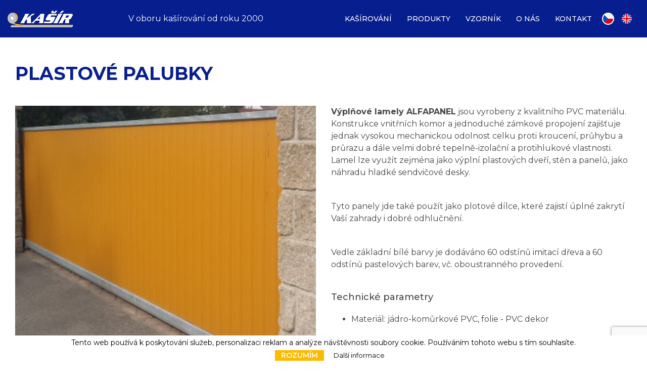

--- FILE ---
content_type: text/html; charset=utf-8
request_url: https://kasir.cz/produkty/plastove-palubky
body_size: 5038
content:
<!DOCTYPE html> <html lang="cs"> <head> <meta charset="utf-8" /> <meta name="keywords" content="Kašír s.r.o."/> <meta name="description" content="Kašír s.r.o."/> <meta name="author" content="UVM interactive, http://www.uvm.cz" /> <meta name="robots" content="index,follow" /> <meta name="viewport" content="width=device-width, minimum-scale=1.0, maximum-scale=1.0"/> <meta name="apple-mobile-web-app-capable" content="yes" /> <meta property="og:image" content="https://kasir.cz/_templates/new/images/facebookshare.jpg?timestamp=1768700802"/> <meta property="og:site_name" content="Kašír s.r.o."/> <meta property="og:title" content="Plastové palubky"/> <meta property="og:type" content="website" /> <meta property="og:url" content="https://kasir.cz//produkty/plastove-palubky"/> <meta property="og:description" content=""/> <title>Plastové palubky | Kašír s.r.o.</title> <link rel="shortcut icon" href="https://kasir.cz/_templates/new/images/favicon.ico" type="image/x-icon"> <link rel="icon" href="https://kasir.cz/_templates/new/images/favicon.ico" type="image/x-icon"> <script src="https://kasir.cz/_external/ckeditor4/ckeditor.js"></script> <script type="text/javascript" src="https://kasir.cz/javascript/translations"></script> <script type="text/javascript" src="https://kasir.cz/_scripts/External/Manual/polyfill.js"></script> <script type="text/javascript" src="https://kasir.cz/_scripts/External/Manual/jquery.min.js"></script> <script type="text/javascript" src="https://kasir.cz/_scripts/External/Manual/jquery-ui.min.js"></script> <script type="text/javascript" src="https://kasir.cz/_scripts/External/Manual/moment.min.js"></script> <script type="text/javascript" src="https://kasir.cz/_scripts/External/Manual/moment.lang.cs.js"></script> <script type="text/javascript" src="https://kasir.cz/_scripts/External/Manual/bootstrap-bootbox.js"></script> <script>
        (function(h,o,t,j,a,r){
            h.hj=h.hj||function(){(h.hj.q=h.hj.q||[]).push(arguments)};
            h._hjSettings={hjid:860062,hjsv:6};
            a=o.getElementsByTagName('head')[0];
            r=o.createElement('script');r.async=1;
            r.src=t+h._hjSettings.hjid+j+h._hjSettings.hjsv;
            a.appendChild(r);
        })(window,document,'https://static.hotjar.com/c/hotjar-','.js?sv=');
    </script> <script type="text/javascript">
    /* <![CDATA[ */
    var seznam_retargeting_id = 72784;
    /* ]]> */
</script> <script type="text/javascript" src="//c.imedia.cz/js/retargeting.js"></script> <script
				type="text/javascript" 
				src="https://kasir.cz/_scripts/dist/External_Frontend.js"
			></script> <script 
				type="text/javascript" 
				src="https://kasir.cz/_scripts/dist/Static_Frontend.js"
			></script> <script 
				type="text/javascript" 
				src="https://kasir.cz/javascript/modules:Frontend_MailFormManagement,Frontend_Gallery/main.js"
			></script> <link rel="stylesheet" type="text/css" href="https://kasir.cz/_templates/default/css/main_public.css" media="screen" /> <link rel="stylesheet" type="text/css" href="https://kasir.cz/_templates/new/css/bootstrap/bootstrap.min.css"> <link rel="stylesheet" type="text/css" href="https://kasir.cz/_templates/new/css/style.css?nocache=true" /> </head> <body> <div id="wrapper" class="uniStranka"> <header id="header" class=""> <div class="headerGrid"> <div class="logo"> <div class="logoGrid"> <a href="https://kasir.cz/"><img src="https://kasir.cz/_templates/new/images/logo.png" alt="Logo"></a> </div> </div> <div class="headerText"> <p>V oboru kašírování od roku 2000</p> </div> <div class="controls"> <div class="control jazyk activeJazyk"> <a href="https://kasir.cz/"><img src="https://kasir.cz/_templates/new/images/czVlajka.png" alt="CZ vlajka"></a> </div> <div class="control jazyk "> <a href="https://en.kasir.cz/"><img src="https://kasir.cz/_templates/new/images/enVlajka.png" alt="EN vlajka"></a> </div> <div class="burgerGrid"> <div id="burger"> <div></div><div></div><div></div> </div> </div> <div class="cleaner"></div> </div> <nav class="menu"> <ul> <li class=""> <a href="https://kasir.cz/kasirovani">Kašírování</a> </li> <li class="liSub activeParent"> <a href="https://kasir.cz/produkty">Produkty
                </a> <div class="openMobSub"> <div class="moreSub"> <div></div> <div></div> </div> </div> <ul class="submenu"> <li class="activeChild"> <a href="https://kasir.cz/produkty/drzak-kvetniku">Držák květníků</a> </li> <li class="activeChild"> <a href="https://kasir.cz/produkty/plastove-parapety">Plastové parapety</a> </li> <li class="activeChild"> <a href="https://kasir.cz/produkty/plastove-palubky">Plastové palubky</a> </li> <li class="activeChild"> <a href="https://kasir.cz/produkty/garazove-sekce">Garážové sekce</a> </li> <li class="activeChild"> <a href="https://kasir.cz/produkty/rohova-lista">Rohová lišta</a> </li> <li class="activeChild"> <a href="https://kasir.cz/produkty/plastove-ploty">Plastové ploty</a> </li> </ul> </li> <li class="liSub "> <a href="https://kasir.cz/vzornik">Vzorník
                </a> <div class="openMobSub"> <div class="moreSub"> <div></div> <div></div> </div> </div> <ul class="submenu"> <li class=""> <a href="https://kasir.cz/vzornik/vzorniky-pro-okna">Vzorníky pro okna</a> </li> <li class=""> <a href="https://kasir.cz/vzornik/vzorniky-pro-parapety">Vzorníky pro parapety</a> </li> </ul> </li> <li class=""> <a href="https://kasir.cz/o-nas">O nás</a> </li> <li class=""> <a href="https://kasir.cz/kontakt">Kontakt</a> </li> <div class="cleaner"></div> </ul> </nav> <div class="cleaner"></div> </div> </header> <section id="uniStranka"> <div class="container"> <h1>Plastové palubky</h1> <div class="col-md-12 col-sm-12"> <div id="AREA_text1"> <div id="x_dataItem_31347" class="pageDataItem x_sortable sort-insite-notadmin" data-datatypeid="1" data-dataitem="31347" data-structureid="2768" data-timestamp="2017-03-17 13:32:34" data-itemId="31347" data-structuretimestamp="2018-02-21 15:40:12" data-areaid="AREA_text1" data-debug="true"> <div id="x_content_31347" class="x_content inlineInsertElement " data-inlineinsert="content_inline_31347" > <link rel="stylesheet" type="text/css" href="https://kasir.cz/_templates/default_new/css/upload/jquery.fileupload.css" /> <div class="gallery-wrapper"> <a rel="gallery" data-fancybox="gallery-433878" href="https://kasir.cz//getFile/case:show/id:433984/type:medium/plast_palubky1.jpg" class="uniObr fancybox" style="background: url('https://kasir.cz//getFile/case:show/id:433984/type:medium')"></a> <a rel="gallery" data-fancybox="gallery-433878" href="https://kasir.cz//getFile/case:show/id:434011/type:medium/plast_palubky2.jpg" class="uniObr fancybox" style="background: url('https://kasir.cz//getFile/case:show/id:434011/type:medium')"></a> <a rel="gallery" data-fancybox="gallery-433878" href="https://kasir.cz//getFile/case:show/id:434015/type:medium/plast_palubky3.jpg" class="uniObr fancybox" style="background: url('https://kasir.cz//getFile/case:show/id:434015/type:medium')"></a> </div> <div class="cleaner"></div> </div> </div> <div id="x_dataItem_433988" class="pageDataItem x_sortable sort-insite-notadmin" data-datatypeid="2" data-dataitem="433988" data-structureid="2768" data-timestamp="2018-02-27 13:09:17" data-itemId="433988" data-structuretimestamp="2018-02-21 15:40:12" data-areaid="AREA_text1" data-debug="true"> <div id="x_content_433988" class="x_content inlineInsertElement " data-inlineinsert="content_inline_433988" data-el-name="content_inline_433988" data-el-editor="full" data-el-inserttype="singleText" data-el-placeholder="Zadejte text" data-el-versioning="true" > <p><a href="/vzornik">vzorník</a></p> </div> </div> </div> <div id="AREA_soubory"> </div> </div> <div class="col-md-12 col-sm-12"> <div id="AREA_text2"> <div id="x_dataItem_433876" class="pageDataItem x_sortable sort-insite-notadmin" data-datatypeid="2" data-dataitem="433876" data-structureid="2768" data-timestamp="2018-02-23 14:44:51" data-itemId="433876" data-structuretimestamp="2018-02-21 15:40:12" data-areaid="AREA_text2" data-debug="true"> <div id="x_content_433876" class="x_content inlineInsertElement " data-inlineinsert="content_inline_433876" data-el-name="content_inline_433876" data-el-editor="full" data-el-inserttype="singleText" data-el-placeholder="Zadejte text" data-el-versioning="true" > <p><strong>Výplňové lamely ALFAPANEL</strong> jsou vyrobeny z kvalitního PVC materiálu. Konstrukce vnitřních komor a jednoduché zámkové propojení zajišťuje jednak vysokou mechanickou odolnost celku proti kroucení, průhybu a průrazu a dále velmi dobré tepelně-izolační a protihlukové vlastnosti. Lamel lze využít zejména jako výplní plastových dveří, stěn a panelů, jako náhradu hladké sendvičové desky.</p> <p>Tyto panely jde také použít jako plotové dílce, které zajistí úplné zakrytí Vaší zahrady i dobré odhlučnění.</p> <p>Vedle základní bílé barvy je dodáváno 60 odstínů imitací dřeva a 60 odstínů pastelových barev, vč. oboustranného provedení.</p> <h3>Technické parametry</h3> <ul> <li>Materiál: jádro-komůrkové PVC, folie - PVC dekor</li> <li>Šířka: 104mm</li> <li>Stavební&nbsp;hloubka: &nbsp;25mm</li> <li>Délka: dodávky v tyčích 6000 mm, proti poškození během transportu, skladování, resp. montáže potaženo ochrannou PE folií</li> <li>Koeficient prostupu tepla: U = 1,6 W/m2.K</li> </ul> <p>&nbsp;</p> <h3>Montáž</h3> <p>Snadné seříznutí na příslušný rozměr. Jednoduché zámkové spojení.</p> <h3>Výhody</h3> <ul> <li>Estetika a design, palubkový efekt</li> <li>Mechanická pevnost</li> <li>Rozebíratelnost - možnost náhrady poškozených lamel</li> <li>Barevná a tvarová stálost</li> <li>Dobré tepelně izolační vlastnosti</li> <li>Snadná montáž</li> </ul> </div> </div> </div> </div> <div class="cleaner"></div> <div class="col-md-24"> <div id="AREA_default"> </div> </div> </div> </section> <section id="mail"> <div class="container"> <h2>
            Poptávka                    </h2> <div class="col-md-12"> <p>Zaujaly Vás naše služby? Poptejte je ještě dnes!</p> <p>My se Vám ozveme a dohodneme bližší podmínky spolupráce...</p> <div class="kontakty"> <a href="tel:481322599">481 322 599</a> <a href="mailto:info@kasir.cz">info@kasir.cz</b></a> <div class="cleaner"></div> </div> </div> <div class="col-md-12"> <div id="AREA_mailForm"> <div id="x_dataItem_29658" class="pageDataItem x_sortable sort-insite-notadmin" data-datatypeid="1" data-dataitem="29658" data-structureid="2768" data-timestamp="2016-09-02 10:09:54" data-itemId="29658" data-structuretimestamp="2018-02-21 15:40:12" data-areaid="AREA_mailForm" data-debug="true"> <div id="x_content_29658" class="x_content inlineInsertElement " data-inlineinsert="content_inline_29658" > <div class="mailForm bubbleErrors"> <form action="" method="post" id="frm-MailForm" enctype="multipart/form-data" class="form-horizontal"> <div class="mailInputs"> <div class="form-group"> <input type="text" name="name" class="form-control" id="frm-name" required data-nette-rules='[{"op":":filled","msg":"Vaše jméno"}]'> </div> <div class="form-group"> <input type="text" name="surname" class="form-control" id="frm-surname" required data-nette-rules='[{"op":":filled","msg":"Vaše Příjmení"}]'> </div> <div class="form-group"> <input type="tel" name="phone" class="form-control" id="frm-phone" required data-nette-rules='[{"op":":filled","msg":"Zadejte telefon"}]'> </div> <div class="form-group"> <input type="email" name="email" class="form-control" id="frm-email" required data-nette-rules='[{"op":":filled","msg":"Email"},{"op":":email","msg":"Zadejte email ve správném formátu"}]'> </div> <div class="cleaner"></div> </div> <div class="mailArea"> <div class="form-group"> <textarea name="text" class="form-control" id="frm-text"></textarea> </div> </div> <div class="gdpr"> <div class="form-group"> <div class="col-sm-6 control-label "> </div> <div class="col-sm-18 input-wrap"> <div class="checkbox"><label for="frm-custom-onlineSouhlas"><input type="checkbox" name="custom[onlineSouhlas]" id="frm-custom-onlineSouhlas" required data-nette-rules='[{"op":":filled","msg":"Musíte souhlasit"}]'>Online souhlas</label></div> </div> </div> <div class="gdprText"> <p></p> <p></p> <p></p> <p></p> </div> </div> <div class="mailButton"> <div class="g-recaptcha" data-sitekey="6LcUzCEUAAAAADlBGis7EVQRn3iFumljWYS8ttyJ" data-callback="recaptchaMailFormSubmit" data-size="invisible" > </div> <input type="submit" name="send" class="btn btn-primary" value="Odeslat"> </div> <script>
        $('.checkbox input').click(function () {
            $('.gdprText').slideToggle(300);
        });
    </script> <div class="clear"></div> <div><input type="hidden" name="_isNetteForm_" value="1"><input type="hidden" name="_form_" value="MailForm"><input type="hidden" name="reCaptchaToken" value=""></div> </form> </div> <script type="text/javascript" src="https://www.google.com/recaptcha/api.js" async defer></script> <script type="text/javascript">
        window.firon.mailForm.init('.mailForm form', '');
        window.recaptchaMailFormSubmit = window.firon.mailForm.recaptchaSubmit.bind(window.firon.mailForm);
    </script> </div> </div> </div> </div> </div> </section> <footer id="footer"> <div class="container"> <p>2018 © Kašír | Created by <a href="http://www.uvm.cz">UVM</a></p> <div class="cleaner"></div> <a id="ShortcutLinkLogin" data-fancybox data-type="ajax" data-src="https://kasir.cz/ajax/case:loginForm/ajaxType:refresh/" href="javascript:void(0)" >
                Login
            </a> </div> </footer> <div class="eu-cookies sidePadding"> <div class="container"> <div class="eu-cookies-text">
                                            Tento web používá k poskytování služeb, personalizaci reklam a analýze návštěvnosti soubory cookie. Používáním tohoto webu s tím souhlasíte.
                                                        </div> <div class="eu-cookies-buttons"> <button>Rozumím</button> <a target="_blank" href="https://www.google.com/policies/technologies/cookies/">Další informace</a> </div> </div> </div> <script>
            $('.eu-cookies button').click(function() {
                var date = new Date();
                date.setFullYear(date.getFullYear() + 10);
                document.cookie = 'eucookies=1; path=/; expires=' + date.toGMTString();
                $('.eu-cookies').hide();
                $('body').css('margin-top','inherit');
            });

            /*            function cookieSpace() {
             var space = $('.eu-cookies').innerHeight();
             $('body').css('margin-top',space);
             }

             $(document).ready(function(){
             cookieSpace();
             });

             $(window).resize(function () {
             cookieSpace();
             });*/
        </script> <script>
				$("#frm-name").attr("placeholder", "Jméno");
				$("#frm-surname").attr("placeholder", "Příjmení");
				$("#frm-email").attr("placeholder", "Email");
				$("#frm-phone").attr("placeholder", "Telefon");
				$('#frm-text').attr('placeholder', 'Text Vaší zprávy');
				$('.mailButton input').attr('value', 'Odeslat');
				/*Pro formulář s objednávkou*/
                $("#frm-company").attr("placeholder", "Firma");
                $("#frm-ulice").attr("placeholder", "Ulice a čp");
                $("#frm-obec").attr("placeholder", "Obec a PSČ");

				$('.gdprText p:nth-of-type(1)').html("Souhlasím se zpracováním Osobních údajů správce KAŠÍR s.r.o, IČ: 26201658 v rozsahu zařazení do databáze Provozovatele v elektronické podobě za účelem zasílání dalších informací týkajících se činnosti správce (tj. jakékoliv sdělení ohledně nabízení či podpory obchodů a služeb Správce)");
				$('.gdprText p:nth-of-type(2)').html("Tento souhlas je dobrovolný a můžu jej kdykoliv odvolat na adrese <b>info@kasir.cz</b>");
				$('.gdprText p:nth-of-type(3)').html("Jsem si vědom/a, že mám právo na svobodný přústup k informacím o zpracování mých osobních údajů a další práva dle příslušných zákonných ustanovení.");
				$('.gdprText p:nth-of-type(4)').html('Další informace se zpracováním osobních údajů, včetně možnosti uplatnění Vašich práv naleznete v <a href="https://kasir.cz/_templates/new/files/GDPR-souhlas.pdf" target="_blank"><b>aktuální verzi dokumentu</b></a> na našem webu.');
			</script> </div> <script>
	  (function(i,s,o,g,r,a,m){i['GoogleAnalyticsObject']=r;i[r]=i[r]||function(){
	  (i[r].q=i[r].q||[]).push(arguments)},i[r].l=1*new Date();a=s.createElement(o),
	  m=s.getElementsByTagName(o)[0];a.async=1;a.src=g;m.parentNode.insertBefore(a,m)
	  })(window,document,'script','//www.google-analytics.com/analytics.js','ga');
	
	  ga('create', 'UA-110179122-21', 'auto');
	  ga('require', 'displayfeatures');
	  ga('require', 'linkid');
	  ga('send', 'pageview');
	
	</script> </body> </html>

--- FILE ---
content_type: text/html; charset=utf-8
request_url: https://www.google.com/recaptcha/api2/anchor?ar=1&k=6LcUzCEUAAAAADlBGis7EVQRn3iFumljWYS8ttyJ&co=aHR0cHM6Ly9rYXNpci5jejo0NDM.&hl=en&v=PoyoqOPhxBO7pBk68S4YbpHZ&size=invisible&anchor-ms=20000&execute-ms=30000&cb=cnqvopojqxnp
body_size: 49315
content:
<!DOCTYPE HTML><html dir="ltr" lang="en"><head><meta http-equiv="Content-Type" content="text/html; charset=UTF-8">
<meta http-equiv="X-UA-Compatible" content="IE=edge">
<title>reCAPTCHA</title>
<style type="text/css">
/* cyrillic-ext */
@font-face {
  font-family: 'Roboto';
  font-style: normal;
  font-weight: 400;
  font-stretch: 100%;
  src: url(//fonts.gstatic.com/s/roboto/v48/KFO7CnqEu92Fr1ME7kSn66aGLdTylUAMa3GUBHMdazTgWw.woff2) format('woff2');
  unicode-range: U+0460-052F, U+1C80-1C8A, U+20B4, U+2DE0-2DFF, U+A640-A69F, U+FE2E-FE2F;
}
/* cyrillic */
@font-face {
  font-family: 'Roboto';
  font-style: normal;
  font-weight: 400;
  font-stretch: 100%;
  src: url(//fonts.gstatic.com/s/roboto/v48/KFO7CnqEu92Fr1ME7kSn66aGLdTylUAMa3iUBHMdazTgWw.woff2) format('woff2');
  unicode-range: U+0301, U+0400-045F, U+0490-0491, U+04B0-04B1, U+2116;
}
/* greek-ext */
@font-face {
  font-family: 'Roboto';
  font-style: normal;
  font-weight: 400;
  font-stretch: 100%;
  src: url(//fonts.gstatic.com/s/roboto/v48/KFO7CnqEu92Fr1ME7kSn66aGLdTylUAMa3CUBHMdazTgWw.woff2) format('woff2');
  unicode-range: U+1F00-1FFF;
}
/* greek */
@font-face {
  font-family: 'Roboto';
  font-style: normal;
  font-weight: 400;
  font-stretch: 100%;
  src: url(//fonts.gstatic.com/s/roboto/v48/KFO7CnqEu92Fr1ME7kSn66aGLdTylUAMa3-UBHMdazTgWw.woff2) format('woff2');
  unicode-range: U+0370-0377, U+037A-037F, U+0384-038A, U+038C, U+038E-03A1, U+03A3-03FF;
}
/* math */
@font-face {
  font-family: 'Roboto';
  font-style: normal;
  font-weight: 400;
  font-stretch: 100%;
  src: url(//fonts.gstatic.com/s/roboto/v48/KFO7CnqEu92Fr1ME7kSn66aGLdTylUAMawCUBHMdazTgWw.woff2) format('woff2');
  unicode-range: U+0302-0303, U+0305, U+0307-0308, U+0310, U+0312, U+0315, U+031A, U+0326-0327, U+032C, U+032F-0330, U+0332-0333, U+0338, U+033A, U+0346, U+034D, U+0391-03A1, U+03A3-03A9, U+03B1-03C9, U+03D1, U+03D5-03D6, U+03F0-03F1, U+03F4-03F5, U+2016-2017, U+2034-2038, U+203C, U+2040, U+2043, U+2047, U+2050, U+2057, U+205F, U+2070-2071, U+2074-208E, U+2090-209C, U+20D0-20DC, U+20E1, U+20E5-20EF, U+2100-2112, U+2114-2115, U+2117-2121, U+2123-214F, U+2190, U+2192, U+2194-21AE, U+21B0-21E5, U+21F1-21F2, U+21F4-2211, U+2213-2214, U+2216-22FF, U+2308-230B, U+2310, U+2319, U+231C-2321, U+2336-237A, U+237C, U+2395, U+239B-23B7, U+23D0, U+23DC-23E1, U+2474-2475, U+25AF, U+25B3, U+25B7, U+25BD, U+25C1, U+25CA, U+25CC, U+25FB, U+266D-266F, U+27C0-27FF, U+2900-2AFF, U+2B0E-2B11, U+2B30-2B4C, U+2BFE, U+3030, U+FF5B, U+FF5D, U+1D400-1D7FF, U+1EE00-1EEFF;
}
/* symbols */
@font-face {
  font-family: 'Roboto';
  font-style: normal;
  font-weight: 400;
  font-stretch: 100%;
  src: url(//fonts.gstatic.com/s/roboto/v48/KFO7CnqEu92Fr1ME7kSn66aGLdTylUAMaxKUBHMdazTgWw.woff2) format('woff2');
  unicode-range: U+0001-000C, U+000E-001F, U+007F-009F, U+20DD-20E0, U+20E2-20E4, U+2150-218F, U+2190, U+2192, U+2194-2199, U+21AF, U+21E6-21F0, U+21F3, U+2218-2219, U+2299, U+22C4-22C6, U+2300-243F, U+2440-244A, U+2460-24FF, U+25A0-27BF, U+2800-28FF, U+2921-2922, U+2981, U+29BF, U+29EB, U+2B00-2BFF, U+4DC0-4DFF, U+FFF9-FFFB, U+10140-1018E, U+10190-1019C, U+101A0, U+101D0-101FD, U+102E0-102FB, U+10E60-10E7E, U+1D2C0-1D2D3, U+1D2E0-1D37F, U+1F000-1F0FF, U+1F100-1F1AD, U+1F1E6-1F1FF, U+1F30D-1F30F, U+1F315, U+1F31C, U+1F31E, U+1F320-1F32C, U+1F336, U+1F378, U+1F37D, U+1F382, U+1F393-1F39F, U+1F3A7-1F3A8, U+1F3AC-1F3AF, U+1F3C2, U+1F3C4-1F3C6, U+1F3CA-1F3CE, U+1F3D4-1F3E0, U+1F3ED, U+1F3F1-1F3F3, U+1F3F5-1F3F7, U+1F408, U+1F415, U+1F41F, U+1F426, U+1F43F, U+1F441-1F442, U+1F444, U+1F446-1F449, U+1F44C-1F44E, U+1F453, U+1F46A, U+1F47D, U+1F4A3, U+1F4B0, U+1F4B3, U+1F4B9, U+1F4BB, U+1F4BF, U+1F4C8-1F4CB, U+1F4D6, U+1F4DA, U+1F4DF, U+1F4E3-1F4E6, U+1F4EA-1F4ED, U+1F4F7, U+1F4F9-1F4FB, U+1F4FD-1F4FE, U+1F503, U+1F507-1F50B, U+1F50D, U+1F512-1F513, U+1F53E-1F54A, U+1F54F-1F5FA, U+1F610, U+1F650-1F67F, U+1F687, U+1F68D, U+1F691, U+1F694, U+1F698, U+1F6AD, U+1F6B2, U+1F6B9-1F6BA, U+1F6BC, U+1F6C6-1F6CF, U+1F6D3-1F6D7, U+1F6E0-1F6EA, U+1F6F0-1F6F3, U+1F6F7-1F6FC, U+1F700-1F7FF, U+1F800-1F80B, U+1F810-1F847, U+1F850-1F859, U+1F860-1F887, U+1F890-1F8AD, U+1F8B0-1F8BB, U+1F8C0-1F8C1, U+1F900-1F90B, U+1F93B, U+1F946, U+1F984, U+1F996, U+1F9E9, U+1FA00-1FA6F, U+1FA70-1FA7C, U+1FA80-1FA89, U+1FA8F-1FAC6, U+1FACE-1FADC, U+1FADF-1FAE9, U+1FAF0-1FAF8, U+1FB00-1FBFF;
}
/* vietnamese */
@font-face {
  font-family: 'Roboto';
  font-style: normal;
  font-weight: 400;
  font-stretch: 100%;
  src: url(//fonts.gstatic.com/s/roboto/v48/KFO7CnqEu92Fr1ME7kSn66aGLdTylUAMa3OUBHMdazTgWw.woff2) format('woff2');
  unicode-range: U+0102-0103, U+0110-0111, U+0128-0129, U+0168-0169, U+01A0-01A1, U+01AF-01B0, U+0300-0301, U+0303-0304, U+0308-0309, U+0323, U+0329, U+1EA0-1EF9, U+20AB;
}
/* latin-ext */
@font-face {
  font-family: 'Roboto';
  font-style: normal;
  font-weight: 400;
  font-stretch: 100%;
  src: url(//fonts.gstatic.com/s/roboto/v48/KFO7CnqEu92Fr1ME7kSn66aGLdTylUAMa3KUBHMdazTgWw.woff2) format('woff2');
  unicode-range: U+0100-02BA, U+02BD-02C5, U+02C7-02CC, U+02CE-02D7, U+02DD-02FF, U+0304, U+0308, U+0329, U+1D00-1DBF, U+1E00-1E9F, U+1EF2-1EFF, U+2020, U+20A0-20AB, U+20AD-20C0, U+2113, U+2C60-2C7F, U+A720-A7FF;
}
/* latin */
@font-face {
  font-family: 'Roboto';
  font-style: normal;
  font-weight: 400;
  font-stretch: 100%;
  src: url(//fonts.gstatic.com/s/roboto/v48/KFO7CnqEu92Fr1ME7kSn66aGLdTylUAMa3yUBHMdazQ.woff2) format('woff2');
  unicode-range: U+0000-00FF, U+0131, U+0152-0153, U+02BB-02BC, U+02C6, U+02DA, U+02DC, U+0304, U+0308, U+0329, U+2000-206F, U+20AC, U+2122, U+2191, U+2193, U+2212, U+2215, U+FEFF, U+FFFD;
}
/* cyrillic-ext */
@font-face {
  font-family: 'Roboto';
  font-style: normal;
  font-weight: 500;
  font-stretch: 100%;
  src: url(//fonts.gstatic.com/s/roboto/v48/KFO7CnqEu92Fr1ME7kSn66aGLdTylUAMa3GUBHMdazTgWw.woff2) format('woff2');
  unicode-range: U+0460-052F, U+1C80-1C8A, U+20B4, U+2DE0-2DFF, U+A640-A69F, U+FE2E-FE2F;
}
/* cyrillic */
@font-face {
  font-family: 'Roboto';
  font-style: normal;
  font-weight: 500;
  font-stretch: 100%;
  src: url(//fonts.gstatic.com/s/roboto/v48/KFO7CnqEu92Fr1ME7kSn66aGLdTylUAMa3iUBHMdazTgWw.woff2) format('woff2');
  unicode-range: U+0301, U+0400-045F, U+0490-0491, U+04B0-04B1, U+2116;
}
/* greek-ext */
@font-face {
  font-family: 'Roboto';
  font-style: normal;
  font-weight: 500;
  font-stretch: 100%;
  src: url(//fonts.gstatic.com/s/roboto/v48/KFO7CnqEu92Fr1ME7kSn66aGLdTylUAMa3CUBHMdazTgWw.woff2) format('woff2');
  unicode-range: U+1F00-1FFF;
}
/* greek */
@font-face {
  font-family: 'Roboto';
  font-style: normal;
  font-weight: 500;
  font-stretch: 100%;
  src: url(//fonts.gstatic.com/s/roboto/v48/KFO7CnqEu92Fr1ME7kSn66aGLdTylUAMa3-UBHMdazTgWw.woff2) format('woff2');
  unicode-range: U+0370-0377, U+037A-037F, U+0384-038A, U+038C, U+038E-03A1, U+03A3-03FF;
}
/* math */
@font-face {
  font-family: 'Roboto';
  font-style: normal;
  font-weight: 500;
  font-stretch: 100%;
  src: url(//fonts.gstatic.com/s/roboto/v48/KFO7CnqEu92Fr1ME7kSn66aGLdTylUAMawCUBHMdazTgWw.woff2) format('woff2');
  unicode-range: U+0302-0303, U+0305, U+0307-0308, U+0310, U+0312, U+0315, U+031A, U+0326-0327, U+032C, U+032F-0330, U+0332-0333, U+0338, U+033A, U+0346, U+034D, U+0391-03A1, U+03A3-03A9, U+03B1-03C9, U+03D1, U+03D5-03D6, U+03F0-03F1, U+03F4-03F5, U+2016-2017, U+2034-2038, U+203C, U+2040, U+2043, U+2047, U+2050, U+2057, U+205F, U+2070-2071, U+2074-208E, U+2090-209C, U+20D0-20DC, U+20E1, U+20E5-20EF, U+2100-2112, U+2114-2115, U+2117-2121, U+2123-214F, U+2190, U+2192, U+2194-21AE, U+21B0-21E5, U+21F1-21F2, U+21F4-2211, U+2213-2214, U+2216-22FF, U+2308-230B, U+2310, U+2319, U+231C-2321, U+2336-237A, U+237C, U+2395, U+239B-23B7, U+23D0, U+23DC-23E1, U+2474-2475, U+25AF, U+25B3, U+25B7, U+25BD, U+25C1, U+25CA, U+25CC, U+25FB, U+266D-266F, U+27C0-27FF, U+2900-2AFF, U+2B0E-2B11, U+2B30-2B4C, U+2BFE, U+3030, U+FF5B, U+FF5D, U+1D400-1D7FF, U+1EE00-1EEFF;
}
/* symbols */
@font-face {
  font-family: 'Roboto';
  font-style: normal;
  font-weight: 500;
  font-stretch: 100%;
  src: url(//fonts.gstatic.com/s/roboto/v48/KFO7CnqEu92Fr1ME7kSn66aGLdTylUAMaxKUBHMdazTgWw.woff2) format('woff2');
  unicode-range: U+0001-000C, U+000E-001F, U+007F-009F, U+20DD-20E0, U+20E2-20E4, U+2150-218F, U+2190, U+2192, U+2194-2199, U+21AF, U+21E6-21F0, U+21F3, U+2218-2219, U+2299, U+22C4-22C6, U+2300-243F, U+2440-244A, U+2460-24FF, U+25A0-27BF, U+2800-28FF, U+2921-2922, U+2981, U+29BF, U+29EB, U+2B00-2BFF, U+4DC0-4DFF, U+FFF9-FFFB, U+10140-1018E, U+10190-1019C, U+101A0, U+101D0-101FD, U+102E0-102FB, U+10E60-10E7E, U+1D2C0-1D2D3, U+1D2E0-1D37F, U+1F000-1F0FF, U+1F100-1F1AD, U+1F1E6-1F1FF, U+1F30D-1F30F, U+1F315, U+1F31C, U+1F31E, U+1F320-1F32C, U+1F336, U+1F378, U+1F37D, U+1F382, U+1F393-1F39F, U+1F3A7-1F3A8, U+1F3AC-1F3AF, U+1F3C2, U+1F3C4-1F3C6, U+1F3CA-1F3CE, U+1F3D4-1F3E0, U+1F3ED, U+1F3F1-1F3F3, U+1F3F5-1F3F7, U+1F408, U+1F415, U+1F41F, U+1F426, U+1F43F, U+1F441-1F442, U+1F444, U+1F446-1F449, U+1F44C-1F44E, U+1F453, U+1F46A, U+1F47D, U+1F4A3, U+1F4B0, U+1F4B3, U+1F4B9, U+1F4BB, U+1F4BF, U+1F4C8-1F4CB, U+1F4D6, U+1F4DA, U+1F4DF, U+1F4E3-1F4E6, U+1F4EA-1F4ED, U+1F4F7, U+1F4F9-1F4FB, U+1F4FD-1F4FE, U+1F503, U+1F507-1F50B, U+1F50D, U+1F512-1F513, U+1F53E-1F54A, U+1F54F-1F5FA, U+1F610, U+1F650-1F67F, U+1F687, U+1F68D, U+1F691, U+1F694, U+1F698, U+1F6AD, U+1F6B2, U+1F6B9-1F6BA, U+1F6BC, U+1F6C6-1F6CF, U+1F6D3-1F6D7, U+1F6E0-1F6EA, U+1F6F0-1F6F3, U+1F6F7-1F6FC, U+1F700-1F7FF, U+1F800-1F80B, U+1F810-1F847, U+1F850-1F859, U+1F860-1F887, U+1F890-1F8AD, U+1F8B0-1F8BB, U+1F8C0-1F8C1, U+1F900-1F90B, U+1F93B, U+1F946, U+1F984, U+1F996, U+1F9E9, U+1FA00-1FA6F, U+1FA70-1FA7C, U+1FA80-1FA89, U+1FA8F-1FAC6, U+1FACE-1FADC, U+1FADF-1FAE9, U+1FAF0-1FAF8, U+1FB00-1FBFF;
}
/* vietnamese */
@font-face {
  font-family: 'Roboto';
  font-style: normal;
  font-weight: 500;
  font-stretch: 100%;
  src: url(//fonts.gstatic.com/s/roboto/v48/KFO7CnqEu92Fr1ME7kSn66aGLdTylUAMa3OUBHMdazTgWw.woff2) format('woff2');
  unicode-range: U+0102-0103, U+0110-0111, U+0128-0129, U+0168-0169, U+01A0-01A1, U+01AF-01B0, U+0300-0301, U+0303-0304, U+0308-0309, U+0323, U+0329, U+1EA0-1EF9, U+20AB;
}
/* latin-ext */
@font-face {
  font-family: 'Roboto';
  font-style: normal;
  font-weight: 500;
  font-stretch: 100%;
  src: url(//fonts.gstatic.com/s/roboto/v48/KFO7CnqEu92Fr1ME7kSn66aGLdTylUAMa3KUBHMdazTgWw.woff2) format('woff2');
  unicode-range: U+0100-02BA, U+02BD-02C5, U+02C7-02CC, U+02CE-02D7, U+02DD-02FF, U+0304, U+0308, U+0329, U+1D00-1DBF, U+1E00-1E9F, U+1EF2-1EFF, U+2020, U+20A0-20AB, U+20AD-20C0, U+2113, U+2C60-2C7F, U+A720-A7FF;
}
/* latin */
@font-face {
  font-family: 'Roboto';
  font-style: normal;
  font-weight: 500;
  font-stretch: 100%;
  src: url(//fonts.gstatic.com/s/roboto/v48/KFO7CnqEu92Fr1ME7kSn66aGLdTylUAMa3yUBHMdazQ.woff2) format('woff2');
  unicode-range: U+0000-00FF, U+0131, U+0152-0153, U+02BB-02BC, U+02C6, U+02DA, U+02DC, U+0304, U+0308, U+0329, U+2000-206F, U+20AC, U+2122, U+2191, U+2193, U+2212, U+2215, U+FEFF, U+FFFD;
}
/* cyrillic-ext */
@font-face {
  font-family: 'Roboto';
  font-style: normal;
  font-weight: 900;
  font-stretch: 100%;
  src: url(//fonts.gstatic.com/s/roboto/v48/KFO7CnqEu92Fr1ME7kSn66aGLdTylUAMa3GUBHMdazTgWw.woff2) format('woff2');
  unicode-range: U+0460-052F, U+1C80-1C8A, U+20B4, U+2DE0-2DFF, U+A640-A69F, U+FE2E-FE2F;
}
/* cyrillic */
@font-face {
  font-family: 'Roboto';
  font-style: normal;
  font-weight: 900;
  font-stretch: 100%;
  src: url(//fonts.gstatic.com/s/roboto/v48/KFO7CnqEu92Fr1ME7kSn66aGLdTylUAMa3iUBHMdazTgWw.woff2) format('woff2');
  unicode-range: U+0301, U+0400-045F, U+0490-0491, U+04B0-04B1, U+2116;
}
/* greek-ext */
@font-face {
  font-family: 'Roboto';
  font-style: normal;
  font-weight: 900;
  font-stretch: 100%;
  src: url(//fonts.gstatic.com/s/roboto/v48/KFO7CnqEu92Fr1ME7kSn66aGLdTylUAMa3CUBHMdazTgWw.woff2) format('woff2');
  unicode-range: U+1F00-1FFF;
}
/* greek */
@font-face {
  font-family: 'Roboto';
  font-style: normal;
  font-weight: 900;
  font-stretch: 100%;
  src: url(//fonts.gstatic.com/s/roboto/v48/KFO7CnqEu92Fr1ME7kSn66aGLdTylUAMa3-UBHMdazTgWw.woff2) format('woff2');
  unicode-range: U+0370-0377, U+037A-037F, U+0384-038A, U+038C, U+038E-03A1, U+03A3-03FF;
}
/* math */
@font-face {
  font-family: 'Roboto';
  font-style: normal;
  font-weight: 900;
  font-stretch: 100%;
  src: url(//fonts.gstatic.com/s/roboto/v48/KFO7CnqEu92Fr1ME7kSn66aGLdTylUAMawCUBHMdazTgWw.woff2) format('woff2');
  unicode-range: U+0302-0303, U+0305, U+0307-0308, U+0310, U+0312, U+0315, U+031A, U+0326-0327, U+032C, U+032F-0330, U+0332-0333, U+0338, U+033A, U+0346, U+034D, U+0391-03A1, U+03A3-03A9, U+03B1-03C9, U+03D1, U+03D5-03D6, U+03F0-03F1, U+03F4-03F5, U+2016-2017, U+2034-2038, U+203C, U+2040, U+2043, U+2047, U+2050, U+2057, U+205F, U+2070-2071, U+2074-208E, U+2090-209C, U+20D0-20DC, U+20E1, U+20E5-20EF, U+2100-2112, U+2114-2115, U+2117-2121, U+2123-214F, U+2190, U+2192, U+2194-21AE, U+21B0-21E5, U+21F1-21F2, U+21F4-2211, U+2213-2214, U+2216-22FF, U+2308-230B, U+2310, U+2319, U+231C-2321, U+2336-237A, U+237C, U+2395, U+239B-23B7, U+23D0, U+23DC-23E1, U+2474-2475, U+25AF, U+25B3, U+25B7, U+25BD, U+25C1, U+25CA, U+25CC, U+25FB, U+266D-266F, U+27C0-27FF, U+2900-2AFF, U+2B0E-2B11, U+2B30-2B4C, U+2BFE, U+3030, U+FF5B, U+FF5D, U+1D400-1D7FF, U+1EE00-1EEFF;
}
/* symbols */
@font-face {
  font-family: 'Roboto';
  font-style: normal;
  font-weight: 900;
  font-stretch: 100%;
  src: url(//fonts.gstatic.com/s/roboto/v48/KFO7CnqEu92Fr1ME7kSn66aGLdTylUAMaxKUBHMdazTgWw.woff2) format('woff2');
  unicode-range: U+0001-000C, U+000E-001F, U+007F-009F, U+20DD-20E0, U+20E2-20E4, U+2150-218F, U+2190, U+2192, U+2194-2199, U+21AF, U+21E6-21F0, U+21F3, U+2218-2219, U+2299, U+22C4-22C6, U+2300-243F, U+2440-244A, U+2460-24FF, U+25A0-27BF, U+2800-28FF, U+2921-2922, U+2981, U+29BF, U+29EB, U+2B00-2BFF, U+4DC0-4DFF, U+FFF9-FFFB, U+10140-1018E, U+10190-1019C, U+101A0, U+101D0-101FD, U+102E0-102FB, U+10E60-10E7E, U+1D2C0-1D2D3, U+1D2E0-1D37F, U+1F000-1F0FF, U+1F100-1F1AD, U+1F1E6-1F1FF, U+1F30D-1F30F, U+1F315, U+1F31C, U+1F31E, U+1F320-1F32C, U+1F336, U+1F378, U+1F37D, U+1F382, U+1F393-1F39F, U+1F3A7-1F3A8, U+1F3AC-1F3AF, U+1F3C2, U+1F3C4-1F3C6, U+1F3CA-1F3CE, U+1F3D4-1F3E0, U+1F3ED, U+1F3F1-1F3F3, U+1F3F5-1F3F7, U+1F408, U+1F415, U+1F41F, U+1F426, U+1F43F, U+1F441-1F442, U+1F444, U+1F446-1F449, U+1F44C-1F44E, U+1F453, U+1F46A, U+1F47D, U+1F4A3, U+1F4B0, U+1F4B3, U+1F4B9, U+1F4BB, U+1F4BF, U+1F4C8-1F4CB, U+1F4D6, U+1F4DA, U+1F4DF, U+1F4E3-1F4E6, U+1F4EA-1F4ED, U+1F4F7, U+1F4F9-1F4FB, U+1F4FD-1F4FE, U+1F503, U+1F507-1F50B, U+1F50D, U+1F512-1F513, U+1F53E-1F54A, U+1F54F-1F5FA, U+1F610, U+1F650-1F67F, U+1F687, U+1F68D, U+1F691, U+1F694, U+1F698, U+1F6AD, U+1F6B2, U+1F6B9-1F6BA, U+1F6BC, U+1F6C6-1F6CF, U+1F6D3-1F6D7, U+1F6E0-1F6EA, U+1F6F0-1F6F3, U+1F6F7-1F6FC, U+1F700-1F7FF, U+1F800-1F80B, U+1F810-1F847, U+1F850-1F859, U+1F860-1F887, U+1F890-1F8AD, U+1F8B0-1F8BB, U+1F8C0-1F8C1, U+1F900-1F90B, U+1F93B, U+1F946, U+1F984, U+1F996, U+1F9E9, U+1FA00-1FA6F, U+1FA70-1FA7C, U+1FA80-1FA89, U+1FA8F-1FAC6, U+1FACE-1FADC, U+1FADF-1FAE9, U+1FAF0-1FAF8, U+1FB00-1FBFF;
}
/* vietnamese */
@font-face {
  font-family: 'Roboto';
  font-style: normal;
  font-weight: 900;
  font-stretch: 100%;
  src: url(//fonts.gstatic.com/s/roboto/v48/KFO7CnqEu92Fr1ME7kSn66aGLdTylUAMa3OUBHMdazTgWw.woff2) format('woff2');
  unicode-range: U+0102-0103, U+0110-0111, U+0128-0129, U+0168-0169, U+01A0-01A1, U+01AF-01B0, U+0300-0301, U+0303-0304, U+0308-0309, U+0323, U+0329, U+1EA0-1EF9, U+20AB;
}
/* latin-ext */
@font-face {
  font-family: 'Roboto';
  font-style: normal;
  font-weight: 900;
  font-stretch: 100%;
  src: url(//fonts.gstatic.com/s/roboto/v48/KFO7CnqEu92Fr1ME7kSn66aGLdTylUAMa3KUBHMdazTgWw.woff2) format('woff2');
  unicode-range: U+0100-02BA, U+02BD-02C5, U+02C7-02CC, U+02CE-02D7, U+02DD-02FF, U+0304, U+0308, U+0329, U+1D00-1DBF, U+1E00-1E9F, U+1EF2-1EFF, U+2020, U+20A0-20AB, U+20AD-20C0, U+2113, U+2C60-2C7F, U+A720-A7FF;
}
/* latin */
@font-face {
  font-family: 'Roboto';
  font-style: normal;
  font-weight: 900;
  font-stretch: 100%;
  src: url(//fonts.gstatic.com/s/roboto/v48/KFO7CnqEu92Fr1ME7kSn66aGLdTylUAMa3yUBHMdazQ.woff2) format('woff2');
  unicode-range: U+0000-00FF, U+0131, U+0152-0153, U+02BB-02BC, U+02C6, U+02DA, U+02DC, U+0304, U+0308, U+0329, U+2000-206F, U+20AC, U+2122, U+2191, U+2193, U+2212, U+2215, U+FEFF, U+FFFD;
}

</style>
<link rel="stylesheet" type="text/css" href="https://www.gstatic.com/recaptcha/releases/PoyoqOPhxBO7pBk68S4YbpHZ/styles__ltr.css">
<script nonce="fJfm28-wjli0presSp9YtQ" type="text/javascript">window['__recaptcha_api'] = 'https://www.google.com/recaptcha/api2/';</script>
<script type="text/javascript" src="https://www.gstatic.com/recaptcha/releases/PoyoqOPhxBO7pBk68S4YbpHZ/recaptcha__en.js" nonce="fJfm28-wjli0presSp9YtQ">
      
    </script></head>
<body><div id="rc-anchor-alert" class="rc-anchor-alert"></div>
<input type="hidden" id="recaptcha-token" value="[base64]">
<script type="text/javascript" nonce="fJfm28-wjli0presSp9YtQ">
      recaptcha.anchor.Main.init("[\x22ainput\x22,[\x22bgdata\x22,\x22\x22,\[base64]/[base64]/UltIKytdPWE6KGE8MjA0OD9SW0grK109YT4+NnwxOTI6KChhJjY0NTEyKT09NTUyOTYmJnErMTxoLmxlbmd0aCYmKGguY2hhckNvZGVBdChxKzEpJjY0NTEyKT09NTYzMjA/[base64]/MjU1OlI/[base64]/[base64]/[base64]/[base64]/[base64]/[base64]/[base64]/[base64]/[base64]/[base64]\x22,\[base64]\\u003d\\u003d\x22,\x22w5vCqU7Cv8O4w6rCgFVGMDDCv8Kuw7hWecK2wplfwonDjTzDghoFw64Fw7Ucwr7DvCZAw7gQO8KpfR9KbSXDhMOrRgPCusOxwrRXwpV9w4rCgcOgw7YGY8OLw687eSnDkcKMw6gtwo0AYcOQwp9jPcK/[base64]/DqQTCqycxw4sJK1LDk8K/w67DscOHfFXDjjrDgsK2w6jDpWF3VcK6wqlJw5DDkyLDtsKFwoUEwq8/[base64]/Dhy7CsE7Cr8KtPsOCY0sjDURmKMOUw4Z7w5JqecK3wrPDuGQZGTUtw5fCixMqUC/Csxc7wrfCjRU+E8K2ZMKZwoHDin1xwps8w4XCpsK0wozCkwMJwo91w79/wpbDgwpCw5oqFz4YwowyDMOHw63DkUMdw4MsOMOTwq3CrMOzwoPCs2ZiQF4jCAnCicKtYzfDhA96ccOzD8OawoUXw47DisO5D298ScK+R8OUS8Olw4kIwr/Dh8O2IMK5I8Ouw4liewB0w5UAwpN0dTIhAF/Cp8Kgd0DDs8Kowo3CvTHDqMK7woXDuT0JWzopw5XDvcOiE3kWw5p/LCwvBgbDngYiwpPCosOQNFw3T0cRw67CriTCmBLCgcKOw43DsDhgw4Vgw6EhMcOjw7LDtmNpwo44GGlbw6c2IcOTHg/[base64]/eMKrw5QPwpDCmmYHd0Yww6DCnnPDv8KPFVLDv8Kzw6YEwrrCnzfDtSgJw7oXKMK+wpIawrglAGHCisKfw4V2wrTCqXbCsi5ELmnDnsOQATwAwqwIwotQTBTDjgnDlMOOw4B8w4fCmE0mw50ewrR1DlHCucKowrUqwqUQwqF6w59Vw6J+woY/[base64]/DtmjCmWTCuHjDtUIzLybCh8Kyw617DsKEUiJuw7Iyw58IwqjCsC0yA8Onwo/DmsOtwqbDjMKZZcOvF8KXXMOyNMKtRcObw7nCq8KyVMKyJTY3w4vChsK5PMKxXMKmXWTDnkjCucOAwrbClsO2Dg9Tw4rDnsOewr11w7fCo8Onw47Dp8OFIxfDpH3CsHHDl1/CqcOoGXbDjVMrb8OcwoA1KcOCWMOTwo4bw4DDrX7Dkj4bwrvCmcOyw6cidMKQER4wK8OoGHTCgxDDq8O0UwsBVsKSQBQgwq1hc0fDoX0oNkjCh8OEwoQUa0nCh2zCq2fDiAoVw4t7w5fDvsKCwq/CicKDw5bDl3LCrMKMKWXCocOdA8K3wqU0PcKyRMOKw5IUw5QtBwnDqiHDrmkLRsKhIlbCqjzDqVMEXTVcw4grw7NiwoQ/w7PDhmvDvsKuw4gmVMK2DmDCpR4PwozDrsOUcnR9V8OQIcOGXF7DvMKjBgxEw7MCFMKpQ8KAIFxJJ8OHw6DDqGFdwp4Lwp3CoEDCkRvCrz4gWFzCjsOkwoTCg8KoQ37CmMOabwIbDFQdw7nCs8Owe8KTPRrCoMOKMC1/dg8rw54NUMKgwpDCu8Odwq1ac8OVFlU8wpvCqyRfWcKVwqLCrEYOdxxaw6rDmMOUIMODw6TCmSFfI8K0b37DlAfClG4Kw40qOcOLcMOdw4/ChRPDq3wyFMO9wo5mdcO+w73DocKZwq5+MGgDwpHCtsOXYBVuUz7CjDYSbcOZU8OcJ1Njw6PDgQ3Dn8KEN8O3RMKVEMO7asKuBcOHwr1vwpJFPDzDswFdHHnDlyfDhjcOwqkaEi0pfRwcOC/[base64]/[base64]/B8OZw4rCjMK1DX0uwrLDoMKEBcKgScKrw67CkMOMw7Rjb1stbcOUeR5wI3Q3w7rDtMKXa0VPaiNVB8KBwrhOwq1Ew7Q+wqoLwqnCrFwWUsOSw6ovccOTwrbCmywbw4fDg3bCisKAS0rCtsO2aW0Ewqpew6N/w5ZuHcK9O8OTO1nDq8OFOsKJQwIIXMO3woo3w5lXG8OnZT4VwpjCjEoCPsKrIHvDrk3CscOYw5LDinFibMKGF8KgJQfDjMKSMz3DocOKUHbDk8KyYn/CjMKsHAfCiifDgRzCqz/DknDDsBFzwr3CvsODasK8w6QRwqFPwrvDs8KjOXhJLwtFwrPDl8Kbw7Asw5XCv0bCoE92IFTChcOARkHDocOIJUHDtcKdHU7Dni3DvMOXCiLCn13Dp8K9wptaLsOMGn9Bw6RBwrvCq8KxwohCMwI6w53DuMKdP8OlwrrDisKnw61Ww68OKx4aB1rDkcK1RV/DgMOTwq3Cvk/[base64]/[base64]/CiQzDni9sEQ5WbDpbB3EzwpYIw7sJwoHCisKYLsKfw7XDoF9iQHwlWcOITh7DuMK3w6rDpMOlVW3CsMKrJnjDkcKXX2fDvCNywr3Cq3Elwo3Duy9HBRbDmcOYQl8vUgJWwrrDgUZoKiIvwp9JBcOawqsNCsKcwoUawp09XsODwq/DvVMzwqLDh0nCr8OFdELDgMK3f8OIWcODwrfDmcKRMH0Ew4bDm1NeM8KywpsqRDvDqRAlw41tPGxqw5DCm2h+wrnDgsKdSsKzwrnDnxrDu2N+w67DnhovQzBVDFfDuzxlEMOVfwPDkMO1wodLaixDwrEJwow/JHnCrMKvfmtqLDIZwofCp8KvCCbCsCTDimkyF8ODaMKDw4QSw7vCocKEwoXCvcOww60NMsKTwppmMsKgw4/Cp03CicOTwrvCh39Xw7bCpEvCnxLCr8OqQibDqlNgw6HCsAo9w7HDucKhw4PChAHCpsOWw49NwprDgQnCnsK7MjM9w7DDpg3DjsKOUMKmfMOvHyjCkFJHesK+dsOpCjLDpMOGw5NOIWHDrGZwXMK+w7/ClcOELMOANsK/AMKsw4fDvFbDpgjCoMKMUMKhw5FdwqfDuU1/Y0jCvCbDungMTVU4w5/DnVjCocK5DSHDgsO4QsKxAsO/SkvCqsO5wqLDv8KMUAzDkU/[base64]/DgDjCj3TCksO/X8K1acO3aMORwpDDnsOFBCHCqk9LwqIiwo4xw7bCgsOdwolzwqHCiVsZaSt4wrpsw4TDiDvDpVpXw7/Dow1+IwHDmHV1w7fCrnTDqsK2R19pQMO9w6fCvMOgw6cZdMOZw4rCiS/[base64]/w6wfaGJIw78sw4Fjw4jCtcKqWcKHZxoiw7IENsKlwrnClsO5NEPCtWEWw5kyw4DCu8OvHXLDg8OAKEDDosKCwrnCt8Opw4DCvMKrasOmEGfDkMKIVMKVwrQdVTfDm8OAwqMhXsKVwr/DnlwrFcOiZsKUwr3CtcKJOxfCq8KTEMKiwrLDoFHCmUTDt8OUKV0Awo/Cq8KMVngawpxbwq8rTcOMwqRrb8KWwrfDnGjCjwJ5QsK3wrrChzJrw5jCoSdjw6BKw7Urw40iNQDDghrCgmbDmMOzZsKzM8K9w4XCmcKBwr8uw43DjcK8GcObw6B4w4FeYSYJZjQxwp3CpcKoUgfCr8KWDcOzEsKGFizCscKwwo/CtF4yeX7DiMOQBMKPwpQMc23Doxs+w4LDijbCgCLDusOua8KTSljDoWDCmzHDmsKcw4DDsMOawpPDohE/wpTDiMK5GMOBwot5bcKjfsKXw4QGHMK9woZ4ZcKow7bCkXMoAB3Co8OKXTAXw4dIw4DCm8KdC8KOwp5zw7fClcOCIygcBcK3PcO/[base64]/wqjCrjwJwogiHTrCpDTCkBQHIMOcNh3ClhvClVDDi8KHVsKifWDDtsONCwYudsKXWWXChsKpEcOsQsOgwot6MxjDp8KDG8OpHsOgwrLDlcKPwpjDul3CnlIGNMOuYGDDiMKtwqwEwq7DssK1wo/CgiUBw6gdwpjCqGDCgQ9WGzVgHMOXw6DDvcOhBMKTRsOzScO0dGYDVDAwXMKDwodgGD/[base64]/DnsKTVsOyK8KJeH3DoQ3DhUXCpcOSd2LCoMOFNAtew4bCjUTCqsO2wq7DuGrDkQd8wrB2csOoVgsHwrwkER7CosKYwrxlw7QiIQrDnVs7wokmwpvCt0nDgMKVwoVxCSPDgQDCi8KaPcKIw7xZw4cVAMOsw7zCn0rDjjTDlMO7Y8OtYXLDoDkmfsOROz5Aw4XCtcOaCB/DtsK1w4JhRzDDhcKSw7jDvcOWw69+MlTCmSPClsKLH2JGTsOHQMKiw5LDs8OvPVUOwqs/[base64]/DpUPDmELDp8KOwr3DlkTCqsO4w4nDg8KvEH5jKMOewozCrcKxF3nCgzPDpMKcZ2fDqMK5C8Kgw6TDnV/DjMKpw57CtVYjwplFw6bCncK5w6nCq21NJDTDjFPDgMKrKsOWAwhNIjc0acOswoZVwrjCh0YOw5V3wrdgLQ5ZwqotBSnCt07DuhxrwpF/w57DvcO4YMOiU1kBw7zCucKXFh55w7tRw4h1JBjDucOFwoYNTcObw5rDhX5yasOOw63DoxZjwrIoVsOkZFDDkWrCjcO0woVVw6nCgMO5wq7CmcKQL0PDnsONw6sRNsO6wpDDn2wmw4BLLUN/[base64]/CqcOjTyB6TMKbN8O7T311RMO4eSPCt8KGVwI4w6QDXHJ5wpnCnMOpw4DDq8OJQjBDwpkvwp0Vw6HDsBkEwrUZwrHChMOQR8Kpw5bCqGXCmMKtYxIJfcKSw5LCh3wDYCDDmkzCqStRw4jDicK6akPDrABtB8OowqPCr0TDjcONw4RYwrFndV9qLyNJw7bCh8OUwoFvEj/CvEDCj8Kzw7XDryLCq8OGCQXCksKxJ8K9FsKEwrrDu1fCj8Kfw4nDrCTCmsOvwp3DvcKDw7pSwqsYScO2bAnCm8KewoLCqU/CpMObw4fDnToQHMOKw63ClyfCqn7ChsKcN07DrUHCicO/eF/CoFQIc8KQwqfDhSoVLz7CocOSwqcdUFlvwpzDnQDCkWdhMHNQw6PCkQkzbGhgMSrCvwNuw4LDog/DggjDtsOlwrbDn1c9w6hscMOpw5PDg8KKw5DDgX8owqptworDrsOBOnYcw5fDqcOwwrPDhBnCqsOUfBJQwqUgVFAow6/Duj0kw6FWw74Me8KrU1dkwq56A8KHw60RAMO3woXDs8O4w5ccwoXCnsKUZsKKw67CpsOKH8KREcKLw4ZLworCmglLFlzCgRwURzbDv8K3wqnDsMO0wq7CpcOFwobCgVFFw4fDmMKvw5HDhj1AF8OEIhVSYT3DiwjDmRrDs8KdTcKmfAc9U8OkwpxACsK/B8ORw601JcKTw4HDrcK/wp99Xmw5VEoMwq3DiSQ4FcKqRnPDsMOVGG/DiDDCv8OTw7I4w5/DrcO8wq0eVcKEw7wNwq7CgUzCkMO3wrIQX8OpaxDDlsOoFl5NwoFJGnXDgMK+wqvDt8OSwrNff8K+FXgYw4klw6lZw7LDiz82HcOyw4HDisO+w6bCmMKMwpTDqAIKw7zCjMOcw5EmCsK+woB8w5/DsXPCpMK2wovCplsxw6pPwonDpxLDssKIw7d/csOCwpPCpcOQSyDDlAdvwofDp0pnUMKdwrE2bRrDgsKfAz3Cr8OkT8OKJ8OQGsOtPFbCocK4wqDCr8KJw4/Dux9Cw7dgw5RPwp81EcKgwqUiI0TCk8OHSm/CqhEPYxsiYjvDv8Kuw6bCmsO4wrnCjHzDnDFrHC/[base64]/CssO6OmdUw4DDt8O4Dn3Co0EawrTDq8KUw7rCrApNwpI0XTPDocOdw4REwrlew5kwwoLDmG/[base64]/DtsOWTS3CohzDuRcdczd8IXbCusOXXMKzfcKbBMOhMcOyRcO5B8O1w4zDshksVMKxXWAgw5LCnRjCkMOZworCuDPDhxU7w44ZwqvCvFsqwrbCuMKfwpXDln3Cm17DsSTChG0Zw6zCumQgNsKLe2vDlcO2LMK8w7fClx5SQMK/OHDDuH/Cgzdlw7wxw4nDsjzDgHzCrHHDn1ciV8OiLcOYOsOmZCHDvMOdwpobw6vDjMOcwpLCpMOJwpbCgMOLwpPDvsO/wpoUb1J+V3PCusKbMUh4wp8Qwrwxw5nCtUzCp8OFACzCrRDCrXLCjHJJWTfDmiIIcD00wpw6w7QQQAHDg8K3w5nDnsOoIBFRw6hyMcKrw4Y1wr1GT8KKw5/CmB4Yw4NQwqLDkndjw7Zfwr3DrHTDvxrCvsO1w4jCrsKJc8OVwpLDjzYKwq8mwo9Jwo1MI8O1w6NJM2JZJSLDo0zCmcOaw7bChDPDjMK/HCjDuMKVw5rCkcKNw77ClcKfw6odwo8IwpBvTzoWw7EOwpQSwozDoTXCoFFnDQ5dwrXDuDNTw6jDgMOZw7jCoQMaH8K8w4kow4/[base64]/CucK7FHLDiMOFw5oLVw7DpcKdwpbCiDHDujzDj8K8ZGjDgSQWcGLDqMOhwqHCpcK8YcOHM3xywrcIw7/Cj8K4w6HDoQUnV0d7OUpDw6Jjwqw5wog6QcKKwoo7wqcOwpzChMO3HsKYDBthQ27Ci8KjwpQmIMKBw78MH8KVw6USBMOaDcKBc8OcKMKHwo7DtwjDn8KVfkd+esODw55MwpDCnUhuUcKbw6cNB03CqRwLBgQ8RTjDucKGw4LCuSDCgMKlw6JCw40gwq91HsOdwpV/w5gBw6zCjSN6J8O2wrgww7N/wpTCknciaGLCnsOabAA4w7rClcOQwrjCtHDDisKWLkYtFE5owownwoXDqDvClG5+wpx1SDbCocK2ccOmUcKPwpLDjcKVwqvCsg3Ch2A6w5/DpsKrwqBFQcKWMwzCi8OrVhrDmRpJw7p4wpcEIxfCkFl+w5zCsMKMwqEMw7AjwqnCiWlhTcKIwoV/w5l0wopjbQbCgBvDlj9qwqTCnsOzw7TDuSJXwr42Fg3DrEjDkMKgdsKvwpvDshHDoMOywpc0w6EHwpRqUknCillwMMKKwpBfakfDn8Olwrhkw4p/CcKxKcO+JgF8w7VFw79nwr1Uw68Yw5xiwq3DjcKRO8OEdcO0wqg+b8KNWMKxwrRQwqnCt8KNw4XDs0LDnsK4byo4acKowrfDv8Oec8O4wrXCkxMEw7gNw7Fiw5nDoHfDr8OjR8OSC8KdXcODNcOFNsOew5fCvHfDnMKxw6fCoW/CnlTCpnXCtjPDt8KKwqtWE8OEFsKsesKxw5d5w6Icw4EKw4Zaw70DwoURGX1CLMKRwq0Iw5jCpjEyAgIow4PCgXIIw4U6w74QwpfCmcOkw7nCnzJHw6kTOMKPGMO9QsKSXMO/Ul/CqlFeUFh6wpzCiMORIcOGAAHDqMKQZ8OzwrVswpbCgHnCncOJwp/[base64]/wownKn0swq7DhyzCm8Kyw5U4wrN/SXDCh8O9PsOrSGsCAcO+w77Din/DslrCnMKCV8KTw50lw67CoD06w5NbwqvDmMOZQD9qw6deasKcI8OTbDp+w6TDh8OiQRMrwq7DunR1w5pSHMOjwog8wq8Tw5c3B8O9w7FKw4pGdRJLN8KBwpIuwrDCq1s1NEDDpwt8wrfDgcO6wrMWwpDColplc8OpTMK/c3Eqw6ANw57Dl8OIC8ORwo0bw6QjasKmw6QEQCRpP8KBc8KXw6/Dr8OxBcOYWkPDkXV6KxoMRUt8wrTCocOfLMKMP8OHw5fDqDLCmFzCnQBrwolEw4TDgzAoERJKUMOXSDVfw5bDiHvCl8Ktw7t6wovCncKVw63CicKSwqQgwoHCgmh+w7/[base64]/CmxkXwrHCgVEBwoZyL3jDrcKvw7/[base64]/[base64]/WiBjDcKnw74FasKuwrdEM8KeIRtGwpFDBMOGwo3CrMO+Qgliwp9rw7TCsCzCqMKxwp1zMSHDpcK6w63CsXN1JMKPwp3CikzDjMKGw5kPw6ZoEHrCjMK6w5TDiV7ClsKMW8OCNyx0wqzCigIcYj0/woxcw5vCscO/wq/DmMOOwp3DhWvCncKVw5gbw74hw4soNsKtw67Cr2zCmBDCjDNvHMKxFcKyOWoVwpsXMsOowoIqwodsXcK0w6Msw4V2W8K5w6JVRMOUM8OtwqYywrg/FcOSwrw5MTpWLlp6w7NiPD7CuEF5wp7DoUbDssKfXxLClcKow4rDnMO0wrY+wqxWKhYSFTF3D8Oqw4MbWHAuwrl1UMKmwpzCocOzVB7CvMKPw5puciLCmAVuwpRjwosaKsOHwprCvG0abMOvw7IZwp3DuzzCl8OSN8K6HsOWBUnDtBzCpsKIw5/CkxU1eMOXw5rDlcOrEnvCu8OYwpEHw5rDi8OlFsOUw4vCkMKjwrPCksOmw7bCjsOjdMO5w7DDp2xGPGrCtsK/[base64]/wr7Ck8Oqwr1nQEMiw6wYORXDjHUFfXAZw4pKw4IgFcKgE8K7N0DCkcK4d8OHLMK9e3vCmAIyAzI3w6JZwqQxbnwgFwAHwrrCn8KKF8OSw6nCk8ONaMOyw6nDihBRJcO/woQow7ZCVmzCimfDlsOEw5nCvsKGwrXCoGB4w6vCoDxdw4IsWm5oc8KyTMKKIsK0wqDCpMKlwrnCrsKFHB8Xw41EFcOFw7jCs3sXZsOcV8OTAcO/wpjCqsO1w7LDlkETUMKuE8O8W3suwp/Cu8OrHcKoe8OsYGoew53Dqi8rBjEwwrDCgBXDpsKxwpLDvnHCtsO/FjbCv8K5K8K8wq7CrmdgQ8KDc8OfYMOgLcOkw7/[base64]/Dj8Kvwr/CtMKhwq51woHDo1fCkDrClcKEwoVAGTJkdwbCjivCul7CisO4wpzCjsO8AMO6M8OmwpMEXMKMwqAbwpZZw5pTw6U5esOfwp3ClDfCi8OadnUCeMKCw5PCp3Bbwp1MEcK+LcOpf2zCvntKDXDCtDJ5wpIUfcKpNMKDw7/Dv3TCvzvCvsKHasOzwqTDpF7DtQ/CrnLDuixmOcOBwqnCqAhYwoxRw6rDnmoEAnc8QAIdwrHCpzbDnMKGXx7CpcOLVRRlwpoBwqJyw4VQwpfDrnQ5w53DmAXDnsO9eRjCkCFOwr3CjhN8CUrCmmYldsOiNX3CjkN2w5LDvMKlw4UVc3jCgH8wPMKhDsO+wovDmRPCvV/Dj8O+d8Kjw4zCh8OLw5B6EVrCqMO5dMK7w4ZPdcOcw5ogw7DCr8KfJsKNw7kyw61/Q8OecgrCg8OwwotBw7jDtcKvw7vDu8OIEE/DosKkPQnCkQzCtm7CoMOyw7AKSsOgU2pnEgxCHxduwoDCvy1ew7fDu0LDrMOwwqMiw5fDsV4PJkPDjB88U2PDoCg7w7gqKxDCucO9wpvCtDhWw4Vpw5DDlMKCwo/CgyfCtMOuwooKwrzCg8OBd8KcDDEqw50tOcKzfsKJZgdBbsKWwrrChzTDmnZ6w5QWLcKvwqnDr8OCw6ATTsKtworCoVzCmC8cd1sxw5lVNGTChsKDw7dhCBZ7bkM1wpRLwqo7AcKyQxRbwqYgw4BsWRnDrcO/wpFpw5nDvVxcbMOOS144bsOIw5fDusOgGcKRIcOeQ8Ksw5EKDjJ2wqhKLUHDjxrCocKdw5o7wpEWwoQlLXbCisKiMyY6wovDhsKywpsyw5PDvsKYw4phUS8kwpw+w5nCtsO5WsOcwqF9RcKww71RN8O2wph5Cm/[base64]/[base64]/RsKlwprDssOlw6/CjxzDusOGwroZO8OLJA8XGcOGPFvCkHEzUcObG8KYwrd5EcKnwoHCojUEDHwtw7QFwpbDu8OXwrzCscKWWwduYsKPw6V0wpHCiwRHfMK7w4fCl8O1HRliOsOaw51WwqPCmMK+FWDCkB/[base64]/[base64]/wqxkbBnChBscK8OxwonDoALDsyNPNlfCrcOZHMOqw4XDo1bDs39Ew6EDwpLClzfDtAvCn8OzOMOFwrkeC0XClcOrN8KHXcKJRcKAa8ORCcO5w43Dr0Bqw6Njf20HwoxSwpA2Mll0IsOUcMObw5LDp8OvKkzComtCdjPClSXCsE7DvcKCcsKwCl7DuwtrV8K3wq/DlsK3w4w+eltDwqVBW2DDmDU0w4pZwq5cw7nDtmXCm8O0woLDmwHCu3VAw5fDl8KWfcO0LHfCpsKNw7Yfwp/Cn0I3QsK2QsK7wr42w5Acw6QBAcOlFyEBwp3CvsKiwrHCjhLDq8O8wqh5w44kKD4PwrweAlNoRsKOwqfDqiLCn8OmIsOqw59ywqbDvUFCwrXDqMOTwpdWJMKMc8KUwr1jw77ClcKiGsKqLwAAw5IPwrrCncOnHMOnwp3Dg8KOwoHChgQsY8KdwoI2bT11wovCtg/DnxrDtsOkTXzCnnnCoMKLKB9oUyYQcMOdw6RfwrtaDFDDpzM0wpbCuApxw7PCnT/DoMKQSg4dw5knak9hwpxTa8KOL8KSw6ByP8ONGybCt19QLgTDmsOLDMKqdn85dSvDkMO7NEDCllzCgXzDuHt/wrPDosOoJsODw5DDmsO0w4nDtWIbw7TClwLDvyjCvyN8w6cgw7PCvMOCwrDDt8OlPMKhw6DDuMOawrzDulp/[base64]/Dpl5cNMOLwpXCi0sfG3jClsKAHsKdw40Ww7hXw5/ClMOUKFYZVmlVN8KVBMO9J8OwUcO7UzdnOhFkwpsrGsKFecKRaMKjwozDo8Ozw68iwq7CvxEMw7c2w5/CsMKyZ8KSGU4ywpzDpzsCeBB/[base64]/w6LDlj/Dm3w9w5JSwoFIa8K+woLCv8OuFjNrHi/[base64]/CuMODw7lxwrRcdhvDmsOZSVrCkhZvwrh6bsKLw6jDjMKDw4TDlsKvw4gWwpZcwqrDlsKDdMK5wojCqg9iWjXDncOZw5ZpwoozwroRw6zCrjc5HRxbOWp1aMOEV8OYZcKvwqvCocKpWsKBw45Cwr0kw7s6cljCrTgvDCfCrC/[base64]/[base64]/[base64]/CicKKFsOHw400SWRvL0fDjMOSH8O1wp99w5UFw6PDu8Kww6cLworDhMK9dMOgw4Nzw4BnE8OieUbCvVnCt1Rlw4zCmMKTPCTCs1E7LErCvcKMPMKRwrcHwrDCpsOPeSxMOcKcHW5RVcOEey3DpwpBw6rCgU9mwrDCuhTCuz40wrYvwrrDosK8wq/CvxQ8W8OjQsORRX1DQBXCkRHCrMKHwofDu3dJw4PDjsKaL8KqG8OuVcKzwpnCgFDDlsOrw6dBwppxwpvCkh7CvHkYI8O3w7XCncK0wpAzRsO9wqXCq8OAbw3DiAPDmwrDp303KXHDtcONwoB/AT/[base64]/eMKIwqfDocKyw6RlAXl4w4fDjCDCpsKSw7HCkcO+bcKLwq3CqzBtwoDDs3YDw4fCnV8HwpQuwpvDsH4wwokZw43DkMOtezPDi0LCgCPCigABw5rDunPDvV7DiXzCpcKtw6fCiHQzd8Orwr/DhC1IwojDijXCnSTDucKYesKEJVPCkMOUw7fDgDHDqDsPwr1FwqLDtcKTUMKZasO9c8ONwpQFw6svwq0/wrF0w6zDjVTCk8KNwq/DqsK9w7bDtMOcw7VWCgXDpUFxw5Qac8O7w69lS8OqPyVewpJIwppKwqrCnibDrE/[base64]/[base64]/w6fCsHAJY8OvHcO0JEkhJ2/DjsKfw7rCisKzwrxmwr7Dm8OMbAE3wrvDqTrCgcKAwpcDM8K6woTDlsKkdjfDocOUY0rCrQN3wo/Dlisqw4FuwqRxw6EMw47CnMO7N8KMwrRiSB1hRcKrw7sRwpQAQWZFHgnCkUnCkkspw6bDryVBLVEHwoJPw5DDu8OHEcKww5DCqMKsAsO4NsOHw4sCw7PCp0ZbwoBUwolqHsOrw53CkMO4Q0TCo8OVwp56PcOhwqHDksKfEsO+wqFrdBDCl0cgw4/DlTrDjsOPBMOvGyVUwrzCriI7wqlBSMKTMFTDmsKow7w/wq/CgMKUT8O7wq8UKcOCJMOyw7gKw5NSw7zCn8OXwqknw7PCjsOaw7LDm8K6PMKyw48FZQx8bsK4WCbCv2PCuRfDtcKVU2sCw7lWw7QLw77Cqytew6vCvcK/[base64]/DjRZVP8OEH8K6CwQPHjfDg8KPwoxrwrfDrmYlwoHCph51EsK3V8K/aFbCuW3DpsKsPsKLwq/[base64]/ChHkKCyIkQMOOWcKtWMKAwpVXw7DCmMKPB3/Dg8KFwoAXwqEow7XCkFk3w7UDOwYxw5LChH4oJVdfw7XDmloxR0jCrcO4EUXCmcO4wq5Mw7YRfsOkXwxHYMOTGnt+w6FUwpEAw4PDs8OLwrIjMSVywolUKcONwoXClGc9XDhxw4ItJUzCssK8wqFMwoURwq/DgsOtw4kPwokewpHDgsOZwqLCllPCrMO4VHRSXVVVwoUDwqJSQ8KQw5fCiFoqAD7DoMKNwpBnwroDfMKSw4I0ZH/CnBoIwrUhwo/Cug3DgiYrw6nDv3nCkxPCjMOyw4gADikCw4tjF8K8UcKIw7LChm7CtRHCtRPCgcOow7HDvcKXfMOxIcKsw6o/wo8DSmMWRcKfNMOowpYSYnVhM3Q6ZMKrM0F6UizDh8KmwqsbwroHIAbDpMOrWsOXM8Knw6rDssOIOQJTw4DCsCJHwpVALcKHZsKuwp3Cv0DCscO3K8K3wq5cbwLDvMOIwrhuw48ew6bCocObV8KXaShQYcKaw6bCoMOxwo47bMObw4/[base64]/f8KhwoHDgkpbCA/CucOWw4HDosKqZTBPS0kvfcKsw6vCisO9w63DgAnDhm/CmcOHwoPDlH5RbcKKfcOQSllxVcObwqhhwocRayrDucOEci12LcK5wrnCv0Jvw69jVHA/YGDCrGPDn8K1w7jCtMOhWhPCkcKyw5zDosKnbx9FNWLCjcOgR2LChhw7wqhbw6l/F07DucOGwp1mGHVhWMKnw5B3CcKww4YrLGt6XhHDlUIabcOqwrZSwo/Cjn/Cq8ONwpI/acKta397A34/w6HDgMOtXcK+w6PDqRV3UU/Cr20awpFmw73CpVlOFDwzwprCtg8PdHAZCsO4WcObw4gnworDthzDvmplw5HDhHEDw5jCmUU8HMORwrJUwpTCnsOXwpnDqMORF8O0wpTCjFxFwocLw4hMKMOcB8K0wrNva8OGwoogwrYURsOIw7Y9FyjDiMOLwp87woM3Q8K+AsOZwrXCiMOeah1hUhjCuR/DuC/[base64]/w4LCk8Kfw5jChMKVw5IHwrNSw5jCm1DCosOGwpbCqRrCk8Ozw5Mie8KpCR3CpMO9LMOsTMKkwrHCgRvCisKnSsK/WE0jwrDCrMOFw5ccAsKzw5bCuhTCisKlBcKBw4ZUw5nCrcO6wozCrTYQw6gJw5LDpcOGA8K1w6HCvcKDE8O6CD8iw6Bhwr8BwozDqwXCssOxOT5Lw5vCnMKqCihKw53Dl8K4woE4w4DDi8KHw7jCgFV4KwvCjy8mw6zDp8O/HDPChcOtS8KqGsOiwo3Cnhpxwp7DgnxzPRjDhcOuTT1xSQAAwqxlw7EpAsKYTcOlVwcXRhPDnMK5JUohwpBSw5tELcKSW1k/w4rDpSJsw7bCmUVbwrTDtcKGagt5bGgfAF0awpvDssO7wrhIw6/CjUnDgsKHZMKXLg/[base64]/LkLDoAwUZMOCw7pVwpE7bH1owrkscQ7CjgzDpMOBw5BrTMO6bxzDnMKxw6/DolzDqsOAw4TCpMKsdsO7JBTDt8Kfw4fDnxIXIzjDtG7DiGDDtsKWVAZvecK2YcOkNmp7CTknwqlcSSnDmHJ5LCBaA8OyAADCscOMw4fDmA8ZCsOIaB3CoF7DvMKdIE5xwp9vK1HCkGI/w5vDqQ/DkcKseTzCt8KHw4lhFcObJMKhPzfCg2A+wr7Cn0TCpcKBw77Ck8K9ZRk8wq5TwqhoI8KAN8KhwpLCunQew5jDizwWw4fDnWfDu0AzwoBaVcOZEcOtw74UCErDjm86c8KQIU7Dn8KVw6Zrw41Zw4gkw5nDlcKpw4rCjAXDnHBCGsOnTGVsQELDp0IPwpPCgRTCg8O/HD8Fw74/P3t7woLClcOoPhfDj2EJCsKzBMKjUcKlQsOCw4xtwpXCgXpONl/Cg3zDrkDDh1VmaMO6w4RPDsOXDV0LwojDvMKKOVhrK8OYP8Khwp/CqCDCug0COmFXw4bCnw/DlUfDmTRVJwNSw4HDpVTDs8O4w6E1w5hfTH4ww5IeEDJyCMKSw7Efw5A3w5V3wrzDv8KtwofDojjDhAPDs8OVT0lHHU/CgMOcw7zCkRHDunBiVBfCjMO+GMOiwrU8fcKBw63DqMOkIMKsTsOawrAswp1/w7FYwovClRvCkmw4ZcKjw7h6w585K1JFwqwEwonDpsK6w6HDv0BqRMKkw6vCuWNjwrzDocKze8OdTV/[base64]/J8OHwrXDpV3DtR4iwqDCkTbDj8KBw7DCn00WRkAIDcKDwoA7K8KmwpTDpMKMwr3DmDMYw7ZCL1p8IsKQw7DCsVVuZcK2wp/Dl1g9GT3ComtFGcOiKcKlV0HDssOjbsOhw4szwrLDqB7DqiRJOD5jJU/DqsO2Tn7DpsK6J8OPKGQaBMKdw69MccKXw6hOw5HCtTXCvMKySkvCjxrCtXjDvMK7w5hpacKawoDDtcOGG8Oew5HDmcOgwp1bwpPDk8K1JxESw6zDmFsyfxbDgMOnO8O5Iw82HcK5G8KhFW4Sw5VQB3jCtUjDkGnDnsObAcO5DcKIwp04dktZwqtYDsKzUgM+Wz/Cj8O1w5wyF3wLwppAwqTDrGTDg8OWw6PDl2gVOhEBdH8ew4Rwwqttw4UJBsO5ccOgScKcZnoXNR3CkX8/esOxSy8uworCmRRowq/Dr0PCtGjDqsKvwrnCpsKXDMOJSsKSDF7DhEnClsOfw4PDhMK6ByfCosOPT8K4wp3DmD7DsMOnacK1CUx8bAUIU8KDwrPCvFTCpMOYUsKkw6/CnwTDocO/wr8cwqkQw5cWMMKPBy7Di8O0w7jDn8Kew5RBw5JiEUDCr3khHsOsw6LCsWzDosKcecOjNcKuw7Ngw63DsyrDvnFWY8KGR8OfIml3EsKZIsOawroqacObB2DCkcKFw4nDo8ONSU3DvBI+bcK4OgTDrcOCw5MOw5BEIncha8K0KcKXwr/Cp8Kew7nCjsKnw6LCr1vCssKkw5N+ASDCvG7Cu8K1VMOkw6zDhFJsw6XDtRAhw6nDrnzCt1YoR8Oyw5ELw6pZw47CmcOEw5XCu3tnfj3CssK6ZFsQIMKJw6h/P2fCjMOdwpjCjQJHw4luZk0Bwoddw6XCt8K+wqALwrPCj8OywoJZwo88w45aD17Dtjp9PFtlw6snRl94GsKpwpPDphUzQGolwrbDnsOFdAcWAwUlw6/CjsOew6PCi8ORwr4Qw4rDj8Obw4tVVcKZw7nDisK0wrPCgnZRw4HClsKiMsOkM8K2w7HDl8O4b8OIXDMJRjvDszg2w7QowqjDnlLDgSnCucKJw6rDqhPCssOhaCfCqSZSwowxasOTJEHDvXzCgV1yNMOrICnCqBpOw4/CjA8Ow7nCgyLDpnE3w5wCQxoLw4IBwpxeG3PDqkk6WcKCw7BWwpPCvsKlX8OMe8Khw6zDrMOqZDRQw6zDhcKUw51Ow7nDsGbCr8KnwopmwpZkwozDt8Odw4llShfCqTh4woYVw6/[base64]/woRaF2E/R8OpwpbCmnnCqT/DgVDCj8OLw7ZSw7Frw4TCoyF+HgcIwqVHSWvCtT8CEx/CpQrChFJnP0MjIFnCm8OCBsOOK8OuwpzCvmTDpMODHsODw5NEesOkWErCvcKhIn5hN8KaE0fDu8OjazzCicKjw6rDr8O5J8KHCsKYXHU3Hx7Du8KAFDvCrMKmw4/[base64]/DkUfCnyPCscOsw58Zwop4w79tQUpydxzDsnB2wrAQw6xUw53DhjPDv3PDgMK+NggNw6bDv8Kbw4LCmAHDqMKLasOpwoAbwp8AAQZcfMOrw47Dh8O7w5nCoMK8AcOxVj/Cr0dhwprCvMOLNMKIwq01wp9IMcOew6xjRX3CuMODwq5PS8KeETzDscOOWTpxfnsaYmDCkUtEHV/[base64]/bcKzwqDCm0nCj3zDksO+wr4vV1Ycw5UFwpATdsK6GMOXwqbCmh/Cjn/ClMKCRCIwWMKuwrLCvcOVwrDDucOxLzMDZFHDoAHDl8KQWVoce8K3WcO9w5/[base64]/fGECKnXDi8KgFB/[base64]/HQLCozkdKkHDksO7w7TDhcOMwrVewp7Cq8KLw5dvw7lewrUdw7vCuABpw70uwrNWw7M7T8Kua8KpTsKGw5UhO8Kowrp1fcOew5ctwq1wwrQUwqvCnMOvOMOqwrfDlBIswp1lw68gRRBLwrzDn8KtwpvDtDLCq8OMFMKLw68vL8Ogwpp4ZGLClcKYwr/CpQDCv8KhEsKBw4rDoUDDhsKWwqo/w4TDmj8pHQ0bTMOowpM3wrTDoMKWbMOLw5DCv8KBwrnDrMOjGio8G8KRCMK4dTsHC3HClS1Uw4EIVlfDlsKtFsOwTMKkwrgdwqvCsz5Gw4TCrMK+fsOtLT3Dq8KBwpFmaQfCuMKxWkpXwpoTUMOnw54mw6jCqynCjRbCqj7DgMKsEsOSwr/DsgTCisKJw6LDmQ4mLsKIGsO+w57Dh2fCqsKVI8KjwobCiMKrBQZswrzCriTDqxDCqDd7TcOFKEYsG8Opw6rDusKGOmPCul3CiTLDtMKmwqRRwr0fIMKBw6zDk8KIwq0Ewo1pH8OlL1l6wocRaUrDqcOJSsODw7/CqXgUNhrDkU/DhsKXw5rCssOrwpfDsTUCw4/[base64]/DtWHCvcOxw41bwqPDs8KHXcK3fWnCpsOiw5/Dq8OXVMOMw5PDgcKjw5AFwqZlwrNVwpzDisOOw5cawpnCqMKaw6rCmmBuHMOrZMOYanDDgkstw4jDpFQtw7DDjwtFwpkUw4TDrgLCoEheC8KYwpJqLMOqIsOvBMKXwpQ/w53DtDrDu8OeNmwWTCDDoWvDtn0xwoEnQsOMGmAncsOywrLDmkFfwrtjwoTCngFIw6nDvXE3dxzChcOOwqM5U8OAw73ChcObwoVnJUzDoFAdBFAIB8OhKWZZWgbCncO/[base64]/Dnn7Dig5efhbCscKzwoRVw6jDucK3cTvDpDpTClbClcK3w5jDphHDj8KfIFTDlcOQGSNXw6VkwonCosOWch/CnMKtOEwGW8KeYijChQrCtcOiCXLDqyhrFcKAwoHCo8K6bMOuw7jCtABuwqZQwrZNNQ/DlcO+B8Knw6x2LnQ5KnFCf8KIKCEedwfDkGRcFB8iw5fDtxPDkcK7w6zDmsKXw7IlEQbChMKyw7cKSB/CjMOCQDVUwpcKWGxfOMOVw47DqMKVw7UKw68LYSrCh3hwEcKbw4pCR8Oxw4o4w7QpTMOOwq8uCyY/wqZoYMKYwpdvwo3CmsObKkjCmcOTTwsqwroMw6sbBB7DtsOqbVbDuwdLHm10JQQSwro2GhvDtR3Dl8K8DSpxCcK9JcOQwpp5XhPCkH/Cs3oqw60oSEHDnsOKwrrCvgvDlcOYUcOTw6gvPiZKEjnCjj17wqHDpsKJWAPDlcO4KyByYMOHw4HDmcO/wq3CrDDDssOLC1/Dm8KRw45Kw7zCmUzCmMKdNsO3wpdlLTALw5bCgzRVMELDtFxmVyA0w7Ecw7jDn8OEw4lUHCRgATYhw43DkE7Csn0ZNcKfKzHDh8OoMgHDpATDncK1QRsnZMKFw5/Dml8xw6rDhsOQeMOQw7LCusOiw6EZw7/DrsKuciHCsltHworDlcOdw6s2OxnDlcO0aMKCw685DMOSw4PCi8O8w4DDrcOhJ8OAwpbDpsK+aAw/ZBRXHEwKwrEVdAYvJiEyAsKQCsODWF7DjcOBFRwUw63DvDrCvsKwKMOMBcOiwoTCiT12RQhzwotMPsK6wotdXcOcw5jDoUXCsS4qwq/Dv05kw5wwA25Ew5XCu8O2LmXDtcKDGMOidcKUeMOMw6XDk33DlcK9DsOdEl7DpwTCrcOiw6zChw5vEMO8w5p0J1JXfFHCmnMgUsK7w64Fwq8/fxPCrj3CnjEjwrFUwojDvMKWwpPDicOYDBprwooTcMKwdHYyVgHCiEQcdTJlw48AWRo\\u003d\x22],null,[\x22conf\x22,null,\x226LcUzCEUAAAAADlBGis7EVQRn3iFumljWYS8ttyJ\x22,0,null,null,null,0,[21,125,63,73,95,87,41,43,42,83,102,105,109,121],[1017145,333],0,null,null,null,null,0,null,0,null,700,1,null,0,\[base64]/76lBhnEnQkZnOKMAhk\\u003d\x22,0,0,null,null,1,null,0,1,null,null,null,0],\x22https://kasir.cz:443\x22,null,[3,1,1],null,null,null,0,3600,[\x22https://www.google.com/intl/en/policies/privacy/\x22,\x22https://www.google.com/intl/en/policies/terms/\x22],\x22QO/u6FVYCl6F8QbpNd+6nmJAeh1zuvg9Y1t87k0Tdoc\\u003d\x22,0,0,null,1,1768704405144,0,0,[77,21,159,93],null,[239],\x22RC-0fYj6cOCx11KZw\x22,null,null,null,null,null,\x220dAFcWeA7npiQX9aCvA8lERcUnfJhZ-AT_fjElZFZwzALAsVudBx1vQr4DbIZyu_97xpbRrDMRoz6ZY8CFeDDqjp5vy0uukN6Glg\x22,1768787205148]");
    </script></body></html>

--- FILE ---
content_type: text/css;charset=UTF-8
request_url: https://kasir.cz/_templates/new/css/style.css?nocache=true
body_size: 17055
content:
@import url(//fonts.googleapis.com/css?family=Open+Sans:400,300,300italic,400italic,500,500italic,700,700italic,900,900italic&subset=latin,latin-ext);@import url(//fonts.googleapis.com/css?family=Montserrat:300,400,500,600,700);@import url('fonts/font-awesome.css');html,body,.wrapper{height:100%}*{font-family:'Montserrat',sans-serif}.adminLine{background-color:#d9534f;border-radius:5px;color:#fff;padding:10px;line-height:12px;font-size:12px;font-weight:700}.eu-cookies{width:100%;padding:0 20px 7px 20px;position:fixed;left:0;bottom:0;font-size:14px;line-height:110%;text-align:center;vertical-align:middle;color:#000;background:#fff;box-sizing:border-box;z-index:9999}.eu-cookies a{color:#000;font-weight:normal;font-size:13px;text-decoration:none}.eu-cookies button{margin:0 15px 0 25px;padding:3px 12px;font-size:14px;font-weight:600;color:#fff;border:none;background:#fcba00;text-transform:uppercase}.eu-cookies .eu-cookies-buttons{display:inline-block;padding-top:7px}.eu-cookies .eu-cookies-text{display:inline-block;padding-top:7px}.eu-cookies .eu-cookies.hide{display:none}.help-block{color:#fff !important}iframe{max-width:100%}.container{width:1300px !important}@media screen and (max-width:1330px){.container{width:100% !important}}.container2{width:950px;margin:auto;padding:0 15px}@media screen and (max-width:980px){.container2{width:100%}}.container3{width:1600px;margin:auto}@media screen and (max-width:1600px){.container3{width:100%;padding:0 15px}}body{padding-top:74px}@media screen and (max-width:900px){body{padding-top:65px}}.fancybox-enabled body{height:auto}#wrapper{display:flex;flex-direction:column;background:#ffffff}#content{flex:1 0 auto}#ShortcutLinkLogin{display:none}.load_layer-wrapper{position:absolute;top:0;left:0;z-index:2;width:100%;height:100%;filter:alpha(opacity=95);-moz-opacity:.95;-khtml-opacity:.95;opacity:.95;background:#fff;display:none}.load_layer-wrapper .load_layer{position:absolute;top:50%;left:0;width:100%;text-align:center;-webkit-transform:translateY(-50%);-moz-transform:translateY(-50%);-ms-transform:translateY(-50%);-o-transform:translateY(-50%)}.load_layer-wrapper .load_layer .loader{color:#333;font-size:30px}.load_layer-wrapperInput{position:relative;display:inline-block}.load_layer-wrapperInput input{padding-right:30px}.load_layer-wrapperInput .load_layer{position:absolute;top:0;right:0;width:30px;text-align:center}.load_layer-wrapperInput .load_layer .loader{font-size:12px;position:absolute;right:5px;top:50%}.inlineInsertElement{margin-bottom:10px}.modal .modal-header .close{font-size:25px;line-height:25px;margin:0}.modal .modal-body{min-height:56px}.background{background-repeat:no-repeat !important;background-size:cover !important;background-position:center !important}.blueBtn{display:block;background-color:#071e8e;text-align:center;color:#fff;padding:19px 20px;line-height:16px;font-size:16px;text-transform:uppercase;text-decoration:none;position:relative}.blueBtn:hover:before{width:50%}.blueBtn:hover:after{width:50%}.blueBtn:before{content:"";position:absolute;width:0;left:50%;height:1px;background-color:#fcba00;bottom:3px;transition:all .3s}.blueBtn:after{content:"";position:absolute;width:0;right:50%;height:1px;background-color:#fcba00;bottom:3px;transition:all .3s}.pageInfoModal .modal-content{border-radius:0}.pageInfoModal .modal-content abbr{border:0;text-decoration:none}.pageInfoModal .modal-content .modal-header{background-color:#fc5c65;color:#fff;border:0;box-shadow:0 5px 10px rgba(0,0,0,0.3)}.pageInfoModal .modal-content .modal-header abbr{margin-left:5px}.pageInfoModal .modal-content .modal-body .bootbox-body ul{padding:0;list-style:none}.pageInfoModal .modal-content .modal-body .bootbox-body ul li{border-bottom:1px solid rgba(252,92,101,0.2);padding:10px 0;font-size:16px;display:flex;align-items:center;font-family:'Open Sans',Arial,sans-serif !important}.pageInfoModal .modal-content .modal-body .bootbox-body ul li div{font-family:'Open Sans',Arial,sans-serif !important}.pageInfoModal .modal-content .modal-body .bootbox-body ul li i{margin-right:15px}.pageInfoModal .modal-content .modal-body .bootbox-body ul li a{text-decoration:none;color:#000}.pageInfoModal .modal-content .modal-body .bootbox-body ul li div{margin-left:auto}.pageInfoModal .modal-content .modal-body .bootbox-body ul li:last-of-type{border:0}.pageInfoModal .modal-content .modal-body .bootbox-body span{background-color:#fc5c65;padding:5px 15px;margin:0 -15px;color:#fff;display:block;box-shadow:0 5px 10px rgba(0,0,0,0.2);margin-bottom:15px;font-weight:600}.pageInfoModal .modal-content .modal-footer{border:0;box-shadow:0 -2px 10px rgba(0,0,0,0.1)}.pageInfoModal .modal-content .modal-footer .btn{border-radius:0;border:0;text-decoration:none}.pageInfoModal .modal-content .modal-footer .btn:focus{outline:0}.pageInfoModal .modal-content .modal-footer .btn-default{background-color:#fc5c65;color:#fff;box-shadow:inset 0 3px 5px rgba(0,0,0,0.125)}.pageInfoModal .modal-content .modal-footer .btn-link{color:#e7e7e7}.navbar-with-search{position:relative}.navbar-search{padding:0;margin:0}.navbar-search .navbar-form{padding-right:0;margin-bottom:0}.navbar-search form[role="search"]{padding:10px 0;margin:0}.navbar-search form[role="search"] button[type="reset"]{display:none}.navbar-search .input-group>.form-control{width:auto}.navbar-search form button[type="submit"]{float:left}.navbar-search form button[type="submit"]:focus{outline:none}.navbar-search form button[type="submit"]:active{background:#fff;box-shadow:none}.navbar-search .stylish-input-group{display:flex}.navbar-search .stylish-input-group .tt-menu{min-width:calc(100% + 38px)}.navbar-search .stylish-input-group .tt-menu .tt-header{padding:5px 15px;font-size:20px;margin:0}.navbar-search .stylish-input-group .tt-menu .tt-breadcrumb{display:flex;justify-content:flex-start;align-items:center;background-color:#f5f5f5}.navbar-search .stylish-input-group .tt-menu .tt-breadcrumb .tt-image{margin-left:auto}.navbar-search .stylish-input-group .tt-menu .tt-breadcrumb .tt-image img{max-width:40px;max-height:20px;object-fit:cover}.navbar-search .stylish-input-group .form-control{border-right:0;box-shadow:0 0 0;border-color:#ccc}.navbar-search .stylish-input-group .form-control.tt-input{border-radius:4px 0 0 4px}.navbar-search .stylish-input-group .input-group-addon{width:40px;background:white !important;padding:0}.navbar-search .stylish-input-group .input-group-addon button{border:0;background:transparent}@media (min-width:480px){.navbar-search{z-index:0}.navbar-search form[role="search"]{width:38px;padding:0}.navbar-search form[role="search"] input{opacity:0;display:none}.navbar-search form[role="search"].active{width:400px}.navbar-search form[role="search"].active button,.navbar-search form[role="search"].active input{display:table-cell;opacity:1}.navbar-search form[role="search"].active input{width:100%}.navbar-search form[role="search"] button[type="submit"]{height:34px;border-radius:0;border-width:0;color:#9d9d9d;background:none;outline:none}}.img-portfolio{margin-bottom:30px}.img-hover:hover{opacity:.8}@media (max-width:991px){.customer-img,.img-related{margin-bottom:30px}}.default-page.admin #editGalleryModal .modal-header h4,.default-page.admin #createGalleryModal .modal-header h4{margin-right:20px}.snippetGalleries .gallerySnippetItem{width:25%;display:inline-block;vertical-align:top}.snippetGalleries .gallerySnippetItem .panel{min-height:400px}.gallery-wrapper h2{margin-top:0;padding-top:10px}.gallery-wrapper .panel-gallery h3.panel-title{line-height:34px}.gallery-wrapper .panel-gallery .gallery-unit .handle{display:none;position:absolute;left:20px;top:5px;padding:10px;background:rgba(0,0,0,0.4);font-size:20px;color:#fff;cursor:pointer}.gallery-wrapper .panel-gallery .gallery-unit .thumbnail{margin-bottom:10px;object-fit:none}@media only screen and (min-width:1200px){.gallery-wrapper .panel-gallery .gallery-unit .thumbnail .img-responsive{height:95px;width:auto;object-fit:contain}}@media only screen and (min-width:992px) and (max-width:1199px){.gallery-wrapper .panel-gallery .gallery-unit .thumbnail .img-responsive{height:270px;width:auto;object-fit:contain}}.gallery-wrapper .panel-gallery .gallery-unit:hover .handle,.gallery-wrapper .panel-gallery .gallery-unit:focus .handle{display:block}@media only screen and (min-width:1200px){.gallery-wrapper .panel-gallery.admin .gallery-unit .thumbnail .img-responsive{height:160px}}.gallery-wrapper .panel-gallery.admin .gallery-unit_buttons .panel-body{padding:5px}.gallery-wrapper .panel-gallery.admin .gallery-unit_buttons .panel-body .btn-group{width:100%}.gallery-wrapper .panel-gallery.admin .gallery-unit_buttons .panel-body .btn-group .btn{width:50%}.gallery-wrapper .panel-gallery .alert-gallery{margin:0 15px}.smartTable.gallery{width:100%}.smartTable.gallery td,.smartTable.gallery th{padding:5px}.smartTable.gallery td input[type="number"],.smartTable.gallery th input[type="number"]{width:6em}@media (min-width:767px){.bubbleErrors .form-group{position:relative}.bubbleErrors .form-group>.help-block,.bubbleErrors .form-group .input-wrap>.help-block,.bubbleErrors .form-group .input-group .input-group-btn .help-block{display:flex;align-items:center;justify-content:space-between;position:absolute;right:-10px;top:25px;color:white;border-radius:3px;margin:0;padding:0 10px 0 5px;font-size:12px;line-height:24px;transform:translateX(100%);z-index:10;max-width:200px;min-height:34px}.bubbleErrors .form-group>.help-block:before,.bubbleErrors .form-group .input-wrap>.help-block:before,.bubbleErrors .form-group .input-group .input-group-btn .help-block:before{content:"";display:block;border-top:8px solid transparent;border-bottom:8px solid transparent;border-right-width:8px;border-right-style:solid;position:absolute;left:1px;top:50%;transform:translate(-100%, -50%)}.bubbleErrors .form-group>.help-block .glyphicon,.bubbleErrors .form-group .input-wrap>.help-block .glyphicon,.bubbleErrors .form-group .input-group .input-group-btn .help-block .glyphicon{margin-right:5px}.bubbleErrors .form-group .input-group,.bubbleErrors .form-group .input-group-btn,.bubbleErrors .form-group .btn{position:static}.bubbleErrors .form-group.has-success .help-block{background:#3c763d}.bubbleErrors .form-group.has-success .help-block:before{border-right-color:#3c763d}.bubbleErrors .form-group.has-warning .help-block{background:#8a6d3b}.bubbleErrors .form-group.has-warning .help-block:before{border-right-color:#8a6d3b}.bubbleErrors .form-group.has-error .help-block{background:#a94442}.bubbleErrors .form-group.has-error .help-block:before{border-right-color:#a94442}.bubbleErrors .form-group .input-wrap{position:relative}.bubbleErrors .form-group .input-wrap>.help-block{top:0;right:4px}}.fileBtn-wrapper{position:relative}.fileBtn-wrapper input[type=file]{position:absolute;left:0;right:0;top:0;bottom:0;opacity:0;width:100%;cursor:pointer}.fileBtn-wrapper .fileBtn{display:flex}.fileBtn-wrapper .fileBtn .btn{-webkit-border-top-right-radius:0;-webkit-border-bottom-right-radius:0;-webkit-border-bottom-left-radius:4px;-webkit-border-top-left-radius:4px;-moz-border-radius-topright:0;-moz-border-radius-bottomright:0;-moz-border-radius-bottomleft:4px;-moz-border-radius-topleft:4px;border-top-right-radius:0;border-bottom-right-radius:0;border-bottom-left-radius:4px;border-top-left-radius:4px;-moz-background-clip:padding;-webkit-background-clip:padding-box;background-clip:padding-box}.fileBtn-wrapper .fileBtn .btn .fa{margin-right:4px}.fileBtn-wrapper .fileBtn .form-control{-webkit-border-top-right-radius:4px;-webkit-border-bottom-right-radius:4px;-webkit-border-bottom-left-radius:0;-webkit-border-top-left-radius:0;-moz-border-radius-topright:4px;-moz-border-radius-bottomright:4px;-moz-border-radius-bottomleft:0;-moz-border-radius-topleft:0;border-top-right-radius:4px;border-bottom-right-radius:4px;border-bottom-left-radius:0;border-top-left-radius:0;-moz-background-clip:padding;-webkit-background-clip:padding-box;background-clip:padding-box;overflow:hidden}.fileBtn-wrapper .fileBtn .form-control .fake-input{overflow:hidden;height:20px}#loginPopup{padding:0}#loginPopup form{width:100%;max-width:633px;height:auto;background:#fff;padding:50px 25px;text-transform:none;font-family:'Open Sans','Calibri',Arial,sans-serif;-webkit-border-radius:10px;-moz-border-radius:10px;border-radius:10px;-moz-background-clip:padding;-webkit-background-clip:padding-box;background-clip:padding-box}#loginPopup .login-logo{text-align:center}#loginPopup .login-logo svg{display:inline-block}#loginPopup .login-logo svg path{fill:#d10016;fill-rule:evenodd}#loginPopup h1{text-align:center;font-size:33px;font-weight:700;text-transform:none;color:#4b5362;line-height:120%;margin:35px 0 50px;font-family:'Open Sans','Calibri',Arial,sans-serif}#loginPopup .form-group{position:relative}#loginPopup .form-control{width:100%;height:45px;border:0;margin:0;padding:0 30px 0;background-color:#ebebeb;font-size:16px;line-height:100%;color:#4b5362;text-transform:none;font-family:'Open Sans','Calibri',Arial,sans-serif;-webkit-border-radius:5px;-moz-border-radius:5px;border-radius:5px;-moz-background-clip:padding;-webkit-background-clip:padding-box;background-clip:padding-box;-webkit-box-shadow:none;-moz-box-shadow:none;box-shadow:none}#loginPopup .form-control:focus{-webkit-box-shadow:none;-moz-box-shadow:none;box-shadow:none}#loginPopup .input-icon{display:none;position:absolute;left:15px;top:50%;-webkit-transform:translate(0, -50%);-moz-transform:translate(0, -50%);-ms-transform:translate(0, -50%);-o-transform:translate(0, -50%);padding:3px 15px 3px 0;border-right:1px solid #d0d0d0}#loginPopup .input-icon svg path{fill:#4b5362;fill-rule:evenodd}#loginPopup button[type=submit]{display:block;width:100%;max-width:230px;height:auto;padding:16px 0;margin:20px auto;color:#fff;font-weight:600;font-size:16px;line-height:100%;background:#4f9f53;border:0;text-transform:none;font-family:'Open Sans','Calibri',Arial,sans-serif;-webkit-box-shadow:none;-moz-box-shadow:none;box-shadow:none;-webkit-border-radius:5px;-moz-border-radius:5px;border-radius:5px;-moz-background-clip:padding;-webkit-background-clip:padding-box;background-clip:padding-box;-webkit-transition:all .23s ease-in-out;-moz-transition:all .23s ease-in-out;-ms-transition:all .23s ease-in-out;-o-transition:all .23s ease-in-out}#loginPopup button[type=submit]:hover{background:#418345;-webkit-transition:none;-moz-transition:none;-ms-transition:none;-o-transition:none}#loginPopup button[type=submit]:active:hover{background:#346836}#loginPopup .grey{text-align:center;color:#4b5362;font-size:16px;line-height:120%;text-transform:none;font-family:'Open Sans','Calibri',Arial,sans-serif}#loginPopup .grey a{color:#4b5362;text-decoration:underline}#loginPopup .grey a:hover{text-decoration:none}@media (min-width:767px){#loginPopup form{width:633px;height:454px;padding:50px 100px 0}}@media (min-width:480px){#loginPopup button[type=submit]{width:230px}#loginPopup .form-control{padding:0 30px 0 60px}#loginPopup .input-icon{display:block}}.tt-menu{padding:10px;min-width:400px;border-top:5px solid #316594;background:#fff;-moz-box-shadow:0 2px 3px 0 rgba(0,0,0,0.16);-webkit-box-shadow:0 2px 3px 0 rgba(0,0,0,0.16);box-shadow:0 2px 3px 0 rgba(0,0,0,0.16);z-index:999999;-webkit-box-sizing:content-box;-moz-box-sizing:content-box;box-sizing:content-box}.tt-menu .breadcrumb,.tt-menu .tt-breadcrumb{margin-bottom:0}.tt-menu .tt-dataset{border-bottom:1px dotted #e8ebee}.tt-menu .tt-dataset:last-child{border-bottom:none}.tt-menu .tt-selectable{border-bottom:1px solid #eee;padding:5px 15px;cursor:pointer}.tt-menu .tt-selectable:hover{color:#419945;background:#f5f5f5}.tt-menu .section-title{margin:20px 0 5px 12px;font-size:20px}.tt-menu .tt-dataset:first-child .section-title{margin-top:0}.tt-menu .empty-message{margin:12px 0 5px 12px}@media screen and (max-width:767px){.tt-menu{min-width:inherit}}.products-list .product .price{font-size:20px;line-height:normal;margin:10px 0}.products-list .product .price .price-with-discount{text-decoration:line-through}.products-list .product .product-link{margin:0}.product-detail .product-images{position:relative}.product-detail .product-images .discount{position:absolute;right:0;top:0;font-size:20px;font-weight:bold;padding:5px;background:#fff}.product-detail .product-images .controls{position:absolute;bottom:0;width:100%}.product-detail .product-images .controls a{width:30px;position:absolute;bottom:0;background:rgba(255,255,255,0.7);height:80px;color:#000;display:none}.product-detail .product-images .controls a i{display:flex;height:100%;align-items:center;font-size:25px;justify-content:center}.product-detail .product-images .controls a:hover{text-decoration:none}.product-detail .product-images .controls #prev{left:-30px}.product-detail .product-images .controls #next{right:-30px}.product-detail .product-images:hover a{display:block}.product-detail .product-images:hover #prev{left:0}.product-detail .product-images:hover #next{right:0}.product-detail .status{margin:20px 0}.product-detail .shopping-options .price{width:100%;font-size:1em}.product-detail .shopping-options .price h2,.product-detail .shopping-options .price h3,.product-detail .shopping-options .price h4{margin:0}.product-detail .shopping-options .price h4{opacity:.8}.product-detail .shopping-options .price .price-with-discount{color:red}.product-detail .shopping-options .price .price-with-discount strong{text-decoration:line-through;font-weight:normal}.product-detail .shopping-options .price .total-price{color:green}.product-detail .shopping-options .price td{vertical-align:middle}.product-detail .shopping-options .price td:nth-child(2){text-align:right}.product-detail .shopping-options .orderForm{margin-top:20px}.product-detail .shopping-options .orderForm .bootstrap-touchspin{position:relative;float:left}.product-detail .shopping-options .orderForm .bootstrap-touchspin .product-amount{width:auto}.product-detail .shopping-options .orderForm .bootstrap-touchspin .input-group-btn-vertical{position:absolute;right:0;top:0;z-index:10}.product-detail .shopping-options .orderForm .bootstrap-touchspin .input-group-btn-vertical button{border:0;background:transparent}.product-detail .shopping-options .orderForm .bootstrap-touchspin .input-group-btn-vertical button:active{box-shadow:none}.product-detail .shopping-options .orderForm .bootstrap-touchspin .input-group-btn-vertical button:active i{color:#000}.product-detail .shopping-options .orderForm .product-add-cart{float:left;margin:0 0 0 10px}.product-detail .shopping-options .orderForm a.btn{margin:0 0 0 10px}.modal-background.show{position:fixed;left:0;top:0;height:100%;width:100%;background:rgba(0,0,0,0.7);z-index:1000}.md-modal{position:fixed;top:0;left:0;min-width:320px;height:100%;width:100%;z-index:2000;visibility:hidden;backface-visibility:hidden}.md-content{width:100%;height:100%}.md-modal #afterAddToCart{background:#fff;width:40%;position:absolute;left:50%;top:0;margin-left:-20%;padding:30px;transform:translateY(50%)}.md-show{visibility:visible}.md-overlay{position:fixed;width:100%;height:100%;visibility:hidden;top:0;left:0;z-index:1000;opacity:0;background:rgba(143,27,15,0.8);transition:all .3s}.md-show~.md-overlay{opacity:1;visibility:visible}.md-effect-8.md-modal{-webkit-perspective:1300px;-moz-perspective:1300px;perspective:1300px}.md-effect-8 .md-content{-webkit-transform-style:preserve-3d;-moz-transform-style:preserve-3d;transform-style:preserve-3d;-webkit-transform:rotateY(-70deg);-moz-transform:rotateY(-70deg);-ms-transform:rotateY(-70deg);transform:rotateY(-70deg);-webkit-transition:all .3s;-moz-transition:all .3s;transition:all .3s;opacity:0}.md-show.md-effect-8 .md-content{-webkit-transform:rotateY(0deg);-moz-transform:rotateY(0deg);-ms-transform:rotateY(0deg);transform:rotateY(0deg);opacity:1}.md-modal .md-close{background:url("../images/close.png") no-repeat;width:15px;height:15px;border:0;position:absolute;right:15px;top:15px}.cartBox table{width:100%}.cartBox table thead tr td{padding-bottom:20px}.cartBox table tbody tr td.amount .product-amount{width:auto}.cartBox table tbody tr td.amount .input-group-btn-vertical{position:absolute;right:0;top:0;z-index:10}.cartBox table tbody tr td.amount .input-group-btn-vertical button{border:0;background:transparent}.cartBox table tbody tr td.amount .input-group-btn-vertical button:active{box-shadow:none}.cartBox table tbody tr td.amount .input-group-btn-vertical button:active i{color:#000}.insiteManager{display:flex;flex-direction:column;align-items:flex-start;position:fixed;margin-left:-70px;left:100%;bottom:85px;z-index:10}.insiteManager .horizontal-list{display:flex;margin-right:70px;margin-bottom:10px;transition-delay:.25s !important;transform:translateZ(0) translateX(0)}.insiteManager .horizontal-list:hover,.insiteManager .horizontal-list:focus{transition-delay:0s !important;transform:translateZ(0) translateX(calc(-100% + 70px))}.insiteManager .horizontal-list .horizontal-list_toggle{display:flex;align-items:center;justify-content:center;background-color:#000;color:#fff;height:70px;width:70px;cursor:default;z-index:1}.insiteManager .horizontal-list .horizontal-list_toggle .fa{display:inline-block;font-size:20px;transition:ease .8s;transform:translateZ() rotate(0)}.insiteManager .horizontal-list .horizontal-list_items{display:flex;align-items:flex-end;margin:0 10px;z-index:2}.insiteManager .horizontal-list .horizontal-list_items .horizontal-list_unit{display:flex;align-items:center;justify-content:center;font-size:20px;color:#fff;height:50px;width:50px;margin-right:5px;margin-bottom:10px;cursor:pointer;background-color:#000}.insiteManager .horizontal-list .horizontal-list_items .horizontal-list_unit:last-of-type{margin-right:0}.insiteManager .horizontal-list .horizontal-list_items .horizontal-list_unit.create{background-color:#007bff}.insiteManager .horizontal-list .horizontal-list_items .horizontal-list_unit.save{background-color:#28a745}.insiteManager .horizontal-list .horizontal-list_items .horizontal-list_unit.saveNext{background-color:#17a2b8}.insiteManager .horizontal-list .horizontal-list_items .horizontal-list_unit.delete{background-color:#dc3545}.insiteManager .horizontal-list .horizontal-list_items .horizontal-list_unit.text{background-color:#007bff}.insiteManager .horizontal-list .horizontal-list_items .horizontal-list_unit.aktuality{background-color:#6f42c1}.insiteManager .horizontal-list .horizontal-list_items .horizontal-list_unit.mail-form{background-color:#ffc107}.insiteManager .horizontal-list .horizontal-list_items .horizontal-list_unit.galerie{background-color:#28a745}.insiteManager .horizontal-list .horizontal-list_items .horizontal-list_unit.produkty{background-color:#dc3545}.insiteManager .horizontal-list .horizontal-list_items .horizontal-list_unit.reference{background-color:#868e96}.insiteManager .horizontal-list .horizontal-list_items .horizontal-list_unit.soundcloud-cg{background-color:#fd7e14}.insiteManager .horizontal-list .horizontal-list_items .horizontal-list_unit.youtube-cg{background-color:#dc3545}.insiteManager .horizontal-list.modules{margin-bottom:0;transition:ease .8s}.insiteManager .horizontal-list.modules .horizontal-list_toggle{background-color:#1a3262}.insiteManager .horizontal-list.news{transition:ease .4s}.insiteManager .horizontal-list.news .horizontal-list_toggle{background-color:#6f42c1}.insiteManager .horizontal-list.references{transition:ease .4s}.insiteManager .horizontal-list.references .horizontal-list_toggle{background-color:#868e96}.g-recaptcha .grecaptcha-badge{z-index:10}.objForm{margin-top:50px}.objForm .objFormGrid{width:991px;margin:auto}@media screen and (max-width:991px){.objForm .objFormGrid{width:100%}}.objForm .objFormGrid .form-control[readonly]{background-color:transparent}.objForm .objFormGrid .formularHeader{display:flex;flex-direction:row;background-color:#071e8e;padding:10px 10px}@media screen and (max-width:480px){.objForm .objFormGrid .formularHeader{display:none}}.objForm .objFormGrid .formularHeader div{width:20%;color:#fff;font-weight:700}.objForm .objFormGrid .formularHeader div:nth-of-type(1){width:40%}.objForm .objFormGrid .formularHeader div:nth-of-type(4){text-align:right}.objForm .objFormGrid #formular .polozka{border-bottom:1px solid rgba(0,0,0,0.1);display:flex;flex-direction:row;align-items:center;padding:5px 10px;flex-wrap:wrap}.objForm .objFormGrid #formular .polozka:last-of-type{border-bottom:none}.objForm .objFormGrid #formular .polozka .cena{text-align:right}.objForm .objFormGrid #formular .polozka input{padding:0;width:100px;text-align:center;height:25px;background-color:rgba(0,0,0,0.02)}.objForm .objFormGrid #formular .polozka input:focus{box-shadow:none}.objForm .objFormGrid #formular .polozka2Prt div{width:50%}@media screen and (max-width:480px){.objForm .objFormGrid #formular .polozka2Prt div{width:100% !important}}.objForm .objFormGrid #formular .polozka3Prt div{width:20%}@media screen and (max-width:480px){.objForm .objFormGrid #formular .polozka3Prt div{width:100% !important}}.objForm .objFormGrid #formular .polozka3Prt div:nth-of-type(1){width:60%}.objForm .objFormGrid #formular .polozka4Prt div{width:20%}@media screen and (max-width:480px){.objForm .objFormGrid #formular .polozka4Prt div{width:100% !important}}.objForm .objFormGrid #formular .polozka4Prt div:nth-of-type(1){width:40%}.objForm .objFormGrid #formular .doprava{border-bottom:none}.objForm .objFormGrid #formular .cenaCelkem{background-color:#071e8e;color:#fff;font-weight:700;padding:10px 10px;margin-top:10px}.objForm .objFormGrid .formInfo{background-color:#fcba00;margin:10px 0;font-weight:700;padding:10px 10px;text-align:center;color:#fff}.objForm .objFormGrid .mailInputs .form-group{width:calc(50% - 12px);float:left}.objForm .objFormGrid .mailInputs .form-group:nth-of-type(1),.objForm .objFormGrid .mailInputs .form-group:nth-of-type(3),.objForm .objFormGrid .mailInputs .form-group:nth-of-type(4),.objForm .objFormGrid .mailInputs .form-group:nth-of-type(6){margin-right:24px !important}@media screen and (max-width:767px){.objForm .objFormGrid .mailInputs .form-group{width:100%;margin-right:0}}.objForm .objFormGrid .platba{padding:0 10px}.objForm .objFormGrid .platba input{width:inherit;position:relative;margin-right:15px}.objForm .objFormGrid .platba .radio input[type="radio"]{margin-left:0}.objForm .objFormGrid .platba label{padding-left:0}.objForm .objFormGrid .platba .radio{display:flex}.objForm .objFormGrid .gdpr{margin-top:30px}.objForm .objFormGrid .gdpr label{color:#000 !important}.alert span[data-notify="title"],.alert span[data-notify="icon"]{margin-right:3px}form .bootstrap-tagsinput,.form_item .form_input .bootstrap-tagsinput{background-color:#fff;border:1px solid #a6b2c3;box-shadow:inset 0 1px 1px rgba(0,0,0,0.075);display:inline-block;padding:0 6px;color:#555;vertical-align:middle;border-radius:4px;max-width:100%;line-height:22px;cursor:text;width:100%}form .bootstrap-tagsinput input,.form_item .form_input .bootstrap-tagsinput input{border:none;box-shadow:none;outline:none;background-color:transparent;padding:0 6px;margin:0;width:auto;max-width:inherit;height:38px;cursor:text}form .bootstrap-tagsinput input:focus,.form_item .form_input .bootstrap-tagsinput input:focus{border:none;box-shadow:none}form .bootstrap-tagsinput .tag,.form_item .form_input .bootstrap-tagsinput .tag{margin-right:2px;color:white;font-size:100%;vertical-align:-8px}form .bootstrap-tagsinput .tag [data-role="remove"],.form_item .form_input .bootstrap-tagsinput .tag [data-role="remove"]{margin-left:8px;cursor:pointer}form .bootstrap-tagsinput .tag [data-role="remove"]:after,.form_item .form_input .bootstrap-tagsinput .tag [data-role="remove"]:after{content:"x";padding:0 2px}form .bootstrap-tagsinput .tag [data-role="remove"]:hover,.form_item .form_input .bootstrap-tagsinput .tag [data-role="remove"]:hover{box-shadow:inset 0 1px 0 rgba(255,255,255,0.2),0 1px 2px rgba(0,0,0,0.05)}form .bootstrap-tagsinput .tag [data-role="remove"]:hover:active,.form_item .form_input .bootstrap-tagsinput .tag [data-role="remove"]:hover:active{box-shadow:inset 0 3px 5px rgba(0,0,0,0.125)}form .bootstrap-tagsinput.form-control input::-moz-placeholder,.form_item .form_input .bootstrap-tagsinput.form-control input::-moz-placeholder{color:#777;opacity:1}form .bootstrap-tagsinput.form-control input:-ms-input-placeholder,.form_item .form_input .bootstrap-tagsinput.form-control input:-ms-input-placeholder{color:#777}form .bootstrap-tagsinput.form-control input::-webkit-input-placeholder,.form_item .form_input .bootstrap-tagsinput.form-control input::-webkit-input-placeholder{color:#777}.tt-menu{position:absolute;top:100%;left:0;z-index:1000;display:none;float:left;min-width:160px;padding:5px 0;margin:2px 0 0;list-style:none;font-size:14px;background-color:#ffffff;border:1px solid #cccccc;border:1px solid rgba(0,0,0,0.15);border-radius:4px;-webkit-box-shadow:0 6px 12px rgba(0,0,0,0.175);box-shadow:0 6px 12px rgba(0,0,0,0.175);background-clip:padding-box;cursor:pointer}.tt-suggestion{display:block;padding:3px 20px;clear:both;font-weight:normal;line-height:1.42857143;color:#333333;white-space:nowrap}.tt-suggestion:hover,.tt-suggestion:focus{color:#ffffff;text-decoration:none;outline:0;background-color:#428bca}/*!
 * Datetimepicker for Bootstrap 3
 * version : 4.17.47
 * https://github.com/Eonasdan/bootstrap-datetimepicker/
 */.bootstrap-datetimepicker-widget{list-style:none;background:#fff;width:266px;padding:10px;text-align:center;-webkit-border-radius:3px;-moz-border-radius:3px;border-radius:3px;-moz-background-clip:padding;-webkit-background-clip:padding-box;background-clip:padding-box;-webkit-box-shadow:0 0 30px rgba(150,150,150,0.6);-moz-box-shadow:0 0 30px rgba(150,150,150,0.6);box-shadow:0 0 30px rgba(150,150,150,0.6)}.bootstrap-datetimepicker-widget.dropdown-menu{display:block;margin:2px 0;padding:4px;width:19em}@media (min-width:768px){.bootstrap-datetimepicker-widget.dropdown-menu.timepicker-sbs{width:38em}}@media (min-width:992px){.bootstrap-datetimepicker-widget.dropdown-menu.timepicker-sbs{width:38em}}@media (min-width:1200px){.bootstrap-datetimepicker-widget.dropdown-menu.timepicker-sbs{width:38em}}.bootstrap-datetimepicker-widget.dropdown-menu:before,.bootstrap-datetimepicker-widget.dropdown-menu:after{content:'';display:inline-block;position:absolute}.bootstrap-datetimepicker-widget.dropdown-menu.bottom:before{border-left:7px solid transparent;border-right:7px solid transparent;border-bottom:7px solid #ccc;border-bottom-color:rgba(0,0,0,0.2);top:-7px;left:7px}.bootstrap-datetimepicker-widget.dropdown-menu.bottom:after{border-left:6px solid transparent;border-right:6px solid transparent;border-bottom:6px solid white;top:-6px;left:8px}.bootstrap-datetimepicker-widget.dropdown-menu.top:before{border-left:7px solid transparent;border-right:7px solid transparent;border-top:7px solid #ccc;border-top-color:rgba(0,0,0,0.2);bottom:-7px;left:6px}.bootstrap-datetimepicker-widget.dropdown-menu.top:after{border-left:6px solid transparent;border-right:6px solid transparent;border-top:6px solid white;bottom:-6px;left:7px}.bootstrap-datetimepicker-widget.dropdown-menu.pull-right:before{left:auto;right:6px}.bootstrap-datetimepicker-widget.dropdown-menu.pull-right:after{left:auto;right:7px}.bootstrap-datetimepicker-widget .list-unstyled{margin:0}.bootstrap-datetimepicker-widget a[data-action]{padding:6px 0}.bootstrap-datetimepicker-widget a[data-action]:active{box-shadow:none}.bootstrap-datetimepicker-widget .timepicker-hour,.bootstrap-datetimepicker-widget .timepicker-minute,.bootstrap-datetimepicker-widget .timepicker-second{width:54px;font-weight:bold;font-size:1.2em;margin:0}.bootstrap-datetimepicker-widget button[data-action]{padding:6px}.bootstrap-datetimepicker-widget .btn[data-action="incrementHours"]::after{position:absolute;width:1px;height:1px;margin:-1px;padding:0;overflow:hidden;clip:rect(0, 0, 0, 0);border:0;content:"Increment Hours"}.bootstrap-datetimepicker-widget .btn[data-action="incrementMinutes"]::after{position:absolute;width:1px;height:1px;margin:-1px;padding:0;overflow:hidden;clip:rect(0, 0, 0, 0);border:0;content:"Increment Minutes"}.bootstrap-datetimepicker-widget .btn[data-action="decrementHours"]::after{position:absolute;width:1px;height:1px;margin:-1px;padding:0;overflow:hidden;clip:rect(0, 0, 0, 0);border:0;content:"Decrement Hours"}.bootstrap-datetimepicker-widget .btn[data-action="decrementMinutes"]::after{position:absolute;width:1px;height:1px;margin:-1px;padding:0;overflow:hidden;clip:rect(0, 0, 0, 0);border:0;content:"Decrement Minutes"}.bootstrap-datetimepicker-widget .btn[data-action="showHours"]::after{position:absolute;width:1px;height:1px;margin:-1px;padding:0;overflow:hidden;clip:rect(0, 0, 0, 0);border:0;content:"Show Hours"}.bootstrap-datetimepicker-widget .btn[data-action="showMinutes"]::after{position:absolute;width:1px;height:1px;margin:-1px;padding:0;overflow:hidden;clip:rect(0, 0, 0, 0);border:0;content:"Show Minutes"}.bootstrap-datetimepicker-widget .btn[data-action="togglePeriod"]::after{position:absolute;width:1px;height:1px;margin:-1px;padding:0;overflow:hidden;clip:rect(0, 0, 0, 0);border:0;content:"Toggle AM/PM"}.bootstrap-datetimepicker-widget .btn[data-action="clear"]::after{position:absolute;width:1px;height:1px;margin:-1px;padding:0;overflow:hidden;clip:rect(0, 0, 0, 0);border:0;content:"Clear the picker"}.bootstrap-datetimepicker-widget .btn[data-action="today"]::after{position:absolute;width:1px;height:1px;margin:-1px;padding:0;overflow:hidden;clip:rect(0, 0, 0, 0);border:0;content:"Set the date to today"}.bootstrap-datetimepicker-widget .picker-switch{text-align:center;text-transform:capitalize}.bootstrap-datetimepicker-widget .picker-switch::after{position:absolute;width:1px;height:1px;margin:-1px;padding:0;overflow:hidden;clip:rect(0, 0, 0, 0);border:0;content:"Toggle Date and Time Screens"}.bootstrap-datetimepicker-widget .picker-switch td{padding:0;margin:0;height:auto;width:auto;line-height:inherit}.bootstrap-datetimepicker-widget .picker-switch td span{line-height:2.5;height:2.5em;width:100%}.bootstrap-datetimepicker-widget table{width:100%;margin:0}.bootstrap-datetimepicker-widget table td,.bootstrap-datetimepicker-widget table th{text-align:center;border-radius:4px}.bootstrap-datetimepicker-widget table th{height:20px;line-height:20px;width:20px}.bootstrap-datetimepicker-widget table th.picker-switch{width:145px}.bootstrap-datetimepicker-widget table th.disabled,.bootstrap-datetimepicker-widget table th.disabled:hover{background:none;color:#777777;cursor:not-allowed}.bootstrap-datetimepicker-widget table th.prev::after{position:absolute;width:1px;height:1px;margin:-1px;padding:0;overflow:hidden;clip:rect(0, 0, 0, 0);border:0;content:"Previous Month"}.bootstrap-datetimepicker-widget table th.next::after{position:absolute;width:1px;height:1px;margin:-1px;padding:0;overflow:hidden;clip:rect(0, 0, 0, 0);border:0;content:"Next Month"}.bootstrap-datetimepicker-widget table thead tr:first-child th{cursor:pointer}.bootstrap-datetimepicker-widget table thead tr:first-child th:hover{background:#eeeeee}.bootstrap-datetimepicker-widget table td{height:54px;line-height:54px;width:54px}.bootstrap-datetimepicker-widget table td.cw{font-size:.8em;height:20px;line-height:20px;color:#777777}.bootstrap-datetimepicker-widget table td.day{height:20px;line-height:20px;width:20px}.bootstrap-datetimepicker-widget table td.day:hover,.bootstrap-datetimepicker-widget table td.hour:hover,.bootstrap-datetimepicker-widget table td.minute:hover,.bootstrap-datetimepicker-widget table td.second:hover{background:#eeeeee;cursor:pointer}.bootstrap-datetimepicker-widget table td.old,.bootstrap-datetimepicker-widget table td.new{color:#777777}.bootstrap-datetimepicker-widget table td.today{position:relative}.bootstrap-datetimepicker-widget table td.today:before{content:'';display:inline-block;border:solid transparent;border-width:0 0 7px 7px;border-bottom-color:#337ab7;border-top-color:rgba(0,0,0,0.2);position:absolute;bottom:4px;right:4px}.bootstrap-datetimepicker-widget table td.active,.bootstrap-datetimepicker-widget table td.active:hover{background-color:#337ab7;color:#fff;text-shadow:0 -1px 0 rgba(0,0,0,0.25)}.bootstrap-datetimepicker-widget table td.active.today:before{border-bottom-color:#fff}.bootstrap-datetimepicker-widget table td.disabled,.bootstrap-datetimepicker-widget table td.disabled:hover{background:none;color:#777777;cursor:not-allowed}.bootstrap-datetimepicker-widget table td span{display:inline-block;width:54px;height:54px;line-height:54px;margin:2px 1.5px;cursor:pointer;border-radius:4px}.bootstrap-datetimepicker-widget table td span:hover{background:#eeeeee}.bootstrap-datetimepicker-widget table td span.active{background-color:#337ab7;color:#fff;text-shadow:0 -1px 0 rgba(0,0,0,0.25)}.bootstrap-datetimepicker-widget table td span.old{color:#777777}.bootstrap-datetimepicker-widget table td span.disabled,.bootstrap-datetimepicker-widget table td span.disabled:hover{background:none;color:#777777;cursor:not-allowed}.bootstrap-datetimepicker-widget.usetwentyfour td.hour{height:27px;line-height:27px}.bootstrap-datetimepicker-widget.wider{width:21em}.bootstrap-datetimepicker-widget .datepicker-decades .decade{line-height:1.8em !important}.input-group.date .input-group-addon{cursor:pointer}.sr-only{position:absolute;width:1px;height:1px;margin:-1px;padding:0;overflow:hidden;clip:rect(0, 0, 0, 0);border:0}.fancybox-enabled{overflow:hidden}.fancybox-enabled body{overflow:visible}.fancybox-container{position:fixed;top:0;left:0;width:100%;height:100%;z-index:99993;backface-visibility:hidden}.fancybox-container~.fancybox-container{z-index:99992}.fancybox-bg{position:absolute;top:0;right:0;bottom:0;left:0;background:#0f0f11;opacity:0;transition-timing-function:cubic-bezier(.55, .06, .68, .19);backface-visibility:hidden}.fancybox-container--ready .fancybox-bg{opacity:.87;transition-timing-function:cubic-bezier(.22, .61, .36, 1)}.fancybox-controls{position:absolute;top:0;left:0;right:0;text-align:center;opacity:0;z-index:99994;transition:opacity .2s;pointer-events:none;backface-visibility:hidden;direction:ltr}.fancybox-show-controls .fancybox-controls{opacity:1}.fancybox-infobar{display:none}.fancybox-show-infobar .fancybox-infobar{display:inline-block;pointer-events:all}.fancybox-infobar__body{display:inline-block;width:70px;line-height:44px;font-size:13px;font-family:"Helvetica Neue",Helvetica,Arial,sans-serif;text-align:center;color:#ddd;background-color:rgba(30,30,30,0.7);pointer-events:none;user-select:none;-webkit-touch-callout:none;-webkit-tap-highlight-color:rgba(0,0,0,0);-webkit-font-smoothing:subpixel-antialiased}.fancybox-buttons{position:absolute;top:0;right:0;display:none;pointer-events:all}.fancybox-show-buttons .fancybox-buttons{display:block}.fancybox-slider-wrap{overflow:hidden;direction:ltr}.fancybox-slider-wrap,.fancybox-slider{position:absolute;top:0;left:0;bottom:0;right:0;padding:0;margin:0;z-index:99993;backface-visibility:hidden;-webkit-tap-highlight-color:rgba(0,0,0,0)}.fancybox-slide{position:absolute;top:0;left:0;width:100%;height:100%;margin:0;padding:0;overflow:auto;outline:none;white-space:normal;box-sizing:border-box;text-align:center;z-index:99994;-webkit-overflow-scrolling:touch}.fancybox-slide::before{content:'';display:inline-block;vertical-align:middle;height:100%;width:0}.fancybox-slide>*{display:inline-block;position:relative;padding:24px;margin:44px 0 44px;border-width:0;vertical-align:middle;text-align:left;background-color:#fff;overflow:auto;box-sizing:border-box}.fancybox-slide--image{overflow:hidden}.fancybox-slide--image::before{display:none}.fancybox-content{display:inline-block;position:relative;margin:44px auto;padding:0;border:0;width:80%;height:calc(12%);vertical-align:middle;line-height:normal;text-align:left;white-space:normal;outline:none;font-size:16px;font-family:Arial,sans-serif;box-sizing:border-box;-webkit-tap-highlight-color:rgba(0,0,0,0);-webkit-overflow-scrolling:touch}.fancybox-iframe{display:block;margin:0;padding:0;border:0;width:100%;height:100%;background:#fff}.fancybox-slide--video .fancybox-content,.fancybox-slide--video .fancybox-iframe{background:transparent}.fancybox-placeholder{position:absolute;top:0;left:0;margin:0;padding:0;border:0;z-index:99995;background:transparent;cursor:default;overflow:visible;transform-origin:top left;background-size:100% 100%;background-repeat:no-repeat;backface-visibility:hidden}.fancybox-image,.fancybox-spaceball{position:absolute;top:0;left:0;width:100%;height:100%;margin:0;padding:0;border:0;max-width:none;max-height:none;background:transparent;background-size:100% 100%}.fancybox-controls--canzoomOut .fancybox-placeholder{cursor:zoom-out}.fancybox-controls--canzoomIn .fancybox-placeholder{cursor:zoom-in}.fancybox-controls--canGrab .fancybox-placeholder{cursor:grab}.fancybox-controls--isGrabbing .fancybox-placeholder{cursor:grabbing}.fancybox-spaceball{z-index:1}.fancybox-tmp{position:absolute;top:-9999px;left:-9999px;visibility:hidden}.fancybox-error{position:absolute;margin:0;padding:40px;top:50%;left:50%;width:380px;max-width:100%;transform:translate(-50%, -50%);background:#fff;cursor:default}.fancybox-error p{margin:0;padding:0;color:#444;font:16px/20px "Helvetica Neue",Helvetica,Arial,sans-serif}.fancybox-close-small{position:absolute;top:0;right:0;width:44px;height:44px;padding:0;margin:0;border:0;border-radius:0;outline:none;background:transparent;z-index:10;cursor:pointer}.fancybox-close-small:after{content:'×';position:absolute;top:5px;right:5px;width:30px;height:30px;font:20px/30px Arial,"Helvetica Neue",Helvetica,sans-serif;color:#888;font-weight:300;text-align:center;border-radius:50%;border-width:0;background:#fff;transition:background .2s;box-sizing:border-box;z-index:2}.fancybox-close-small:focus:after{outline:1px dotted #888}.fancybox-slide--video .fancybox-close-small{top:-36px;right:-36px;background:transparent}.fancybox-close-small:hover:after{color:#555;background:#eee}.fancybox-caption-wrap{position:absolute;bottom:0;left:0;right:0;padding:60px 30px 0 30px;z-index:99998;backface-visibility:hidden;box-sizing:border-box;background:linear-gradient(to bottom, rgba(0,0,0,0) 0, rgba(0,0,0,0.1) 20%, rgba(0,0,0,0.2) 40%, rgba(0,0,0,0.6) 80%, rgba(0,0,0,0.8) 100%);opacity:0;transition:opacity .2s;pointer-events:none}.fancybox-show-caption .fancybox-caption-wrap{opacity:1}.fancybox-caption{padding:30px 0;border-top:1px solid rgba(255,255,255,0.4);font-size:14px;font-family:"Helvetica Neue",Helvetica,Arial,sans-serif;color:#fff;line-height:20px;-webkit-text-size-adjust:none}.fancybox-caption a,.fancybox-caption button{pointer-events:all}.fancybox-caption a{color:#fff;text-decoration:underline}.fancybox-button{display:inline-block;position:relative;width:44px;height:44px;line-height:44px;margin:0;padding:0;border:0;border-radius:0;cursor:pointer;background:transparent;color:#fff;box-sizing:border-box;vertical-align:top;outline:none}.fancybox-button--disabled{cursor:default;pointer-events:none}.fancybox-infobar__body,.fancybox-button{background:rgba(30,30,30,0.6)}.fancybox-button:hover{background:rgba(0,0,0,0.8)}.fancybox-button::before,.fancybox-button::after{content:'';pointer-events:none;position:absolute;border-color:#fff;background-color:currentColor;color:currentColor;opacity:.9;box-sizing:border-box;display:inline-block}.fancybox-button--disabled::before,.fancybox-button--disabled::after{opacity:.5}.fancybox-button--left::after{left:20px;top:18px;width:6px;height:6px;background:transparent;border-top:solid 2px currentColor;border-right:solid 2px currentColor;transform:rotate(-135deg)}.fancybox-button--right::after{right:20px;top:18px;width:6px;height:6px;background:transparent;border-top:solid 2px currentColor;border-right:solid 2px currentColor;transform:rotate(45deg)}.fancybox-button--left{border-bottom-left-radius:5px}.fancybox-button--right{border-bottom-right-radius:5px}.fancybox-button--close{float:right}.fancybox-button--close::before,.fancybox-button--close::after{content:'';display:inline-block;position:absolute;height:2px;width:16px;top:calc(49%);left:calc(42%)}.fancybox-button--close::before{transform:rotate(45deg)}.fancybox-button--close::after{transform:rotate(-45deg)}.fancybox-loading{border:6px solid rgba(100,100,100,0.4);border-top:6px solid rgba(255,255,255,0.6);border-radius:100%;height:50px;width:50px;animation:fancybox-rotate .8s infinite linear;background:transparent;position:absolute;top:50%;left:50%;margin-top:-25px;margin-left:-25px;z-index:99999}@keyframes fancybox-rotate{from{transform:rotate(0deg)}to{transform:rotate(359deg)}}@media all and (max-width:800px){.fancybox-controls{text-align:left}.fancybox-button--left,.fancybox-button--right,.fancybox-buttons button:not(.fancybox-button--close){display:none !important}.fancybox-caption{padding:20px 0;margin:0}}#uvod{min-height:calc(100vh - 74px);display:flex;justify-content:flex-end;flex-direction:column;background-repeat:no-repeat !important;background-size:cover !important;background-position:center !important}@media screen and (max-width:991px){#uvod{background:url('../images/kasirUvod.jpg')}}@media screen and (max-width:767px){#uvod{padding-top:5vh;padding-bottom:5vh}}#uvod .video{position:absolute;width:100%;height:100%;top:0;left:0;overflow:hidden}#uvod .video video{display:block;position:relative;top:50%;left:50%;min-width:100%;min-height:100%;width:auto;height:auto;-webkit-transform:translate(-50%, -50%);-moz-transform:translate(-50%, -50%);-ms-transform:translate(-50%, -50%);-o-transform:translate(-50%, -50%)}#uvod .uvodGrad{position:absolute;top:0;left:0;width:100%;height:100%;z-index:2;background-color:rgba(0,0,0,0.3)}#uvod .uvodObsah{position:relative;z-index:3;overflow:hidden}#uvod .uvodObsah .container2 h1{text-align:center;text-transform:uppercase;font-size:36px;letter-spacing:4px;line-height:48px;margin-bottom:14vh;color:#fff;font-weight:600;word-wrap:break-word}@media screen and (max-width:767px){#uvod .uvodObsah .container2 h1{font-size:30px}}#uvod .uvodObsah .container2 h1 b,#uvod .uvodObsah .container2 h1 strong{color:#fcba00;font-weight:600}#uvod .uvodObsah .container2 .boxy{position:relative}#uvod .uvodObsah .container2 .boxy .boxyGrid{min-height:300px}#uvod .uvodObsah .container2 .boxy .boxyGrid .box{margin-bottom:10px;margin-right:20px;float:left;height:215px;background-color:rgba(7,30,142,0.5);text-align:center;padding:90px 20px 20px 20px;transition:all .3s;position:relative;word-break:break-word;text-decoration:none}@media only screen and (min-width:992px){#uvod .uvodObsah .container2 .boxy .boxyGrid .box{width:calc(33.3% - 13.3px)}#uvod .uvodObsah .container2 .boxy .boxyGrid .box:nth-of-type(3n){margin-right:0}#uvod .uvodObsah .container2 .boxy .boxyGrid .box:nth-of-type(3n+4){clear:both}}@media only screen and (min-width:767px) and (max-width:992px){#uvod .uvodObsah .container2 .boxy .boxyGrid .box{width:calc(100% - 0px)}#uvod .uvodObsah .container2 .boxy .boxyGrid .box:nth-of-type(1n){margin-right:0}#uvod .uvodObsah .container2 .boxy .boxyGrid .box:nth-of-type(1n+2){clear:both}}@media only screen and (min-width:480px) and (max-width:767px){#uvod .uvodObsah .container2 .boxy .boxyGrid .box{width:calc(100% - 0px)}#uvod .uvodObsah .container2 .boxy .boxyGrid .box:nth-of-type(1n){margin-right:0}#uvod .uvodObsah .container2 .boxy .boxyGrid .box:nth-of-type(1n+2){clear:both}}@media only screen and (max-width:480px){#uvod .uvodObsah .container2 .boxy .boxyGrid .box{width:calc(100% - 0px)}#uvod .uvodObsah .container2 .boxy .boxyGrid .box:nth-of-type(1n){margin-right:0}#uvod .uvodObsah .container2 .boxy .boxyGrid .box:nth-of-type(1n+2){clear:both}}@media screen and (max-width:991px){#uvod .uvodObsah .container2 .boxy .boxyGrid .box{height:auto}}#uvod .uvodObsah .container2 .boxy .boxyGrid .box:hover{background-color:#071e8e}@media screen and (min-width:991px){#uvod .uvodObsah .container2 .boxy .boxyGrid .box:hover{transform:scale(1.25);height:auto}#uvod .uvodObsah .container2 .boxy .boxyGrid .box:hover p{opacity:1}#uvod .uvodObsah .container2 .boxy .boxyGrid .box:hover h2{font-size:26px}}#uvod .uvodObsah .container2 .boxy .boxyGrid .box:before{content:"";position:absolute;left:calc(50% - 2px);height:32px;width:2px;background-color:#fcba00;top:-8px}#uvod .uvodObsah .container2 .boxy .boxyGrid .box h2{font-size:26px;color:#fff;font-weight:700;text-transform:uppercase;margin:0 0 30px 0}#uvod .uvodObsah .container2 .boxy .boxyGrid .box p{color:#fff;font-weight:300;font-size:12px;opacity:0;line-height:24px}@media screen and (max-width:991px){#uvod .uvodObsah .container2 .boxy .boxyGrid .box p{opacity:1}}#uvod .uvodObsah .container2 .boxy .boxyGrid .adminBox{height:auto !important}#uvod .uvodObsah .container2 .boxy .boxyGrid .adminBox p{opacity:1 !important}#uvod .uvodObsah .container2 .boxy .boxyGrid .adminBox:hover{transform:scale(1) !important}.error #chyba{width:100%;height:100vh;position:relative;background-color:#071e8e;display:flex;align-items:center;justify-content:center;margin-top:-74px;flex-direction:column}.error #chyba .grid{position:relative;width:700px;height:230px}@media screen and (max-width:700px){.error #chyba .grid{width:100%;height:auto;text-align:center}}.error #chyba .grid .kolo{width:200px;height:200px;border-radius:200px;background-color:#c1c1c1;position:absolute;z-index:2}@media screen and (max-width:700px){.error #chyba .grid .kolo{display:none}}.error #chyba .grid .kolo .stred{position:absolute;width:75px;height:75px;background-color:#071e8e;top:62.5px;left:62.5px;border-radius:50px}.error #chyba .grid .line1{height:15px;background-color:#fcba00;position:absolute;bottom:30px;left:100px;width:600px}@media screen and (max-width:700px){.error #chyba .grid .line1{display:none}}.error #chyba .grid .line2{height:15px;width:550px;bottom:0;right:-100px;background-color:#c1c1c1;position:absolute}@media screen and (max-width:700px){.error #chyba .grid .line2{display:none}}.error #chyba .grid .chyba{position:absolute;font-size:227px;line-height:180px;color:#fff;font-weight:600;left:242px;font-style:italic}@media screen and (max-width:700px){.error #chyba .grid .chyba{font-size:130px;position:relative;margin:auto;left:0}}.error .info{position:relative;margin-top:50px;text-align:center}.error .info p{color:#fff;font-size:30px;font-weight:300;padding:0 15px}.error .info a{display:inline-block;background-color:#fff;margin:10px;border-radius:0;text-align:center;color:#071e8e;font-weight:600;min-width:150px}.price{display:block}.price sup{top:-20px;left:2px;font-size:20px}.period{display:block;font-style:italic}.contact #kontakt{padding:5.5vh 0}@media screen and (max-width:991px){.contact #kontakt{padding-bottom:0}}.contact #kontakt .container .row .col-md-6 h1{color:#071e8e;text-transform:uppercase;font-size:36px;font-weight:700;margin-bottom:6vh;margin-top:0}.contact #kontakt .container .row .col-md-6 h2{font-size:20px;font-weight:700;margin-bottom:3.5vh}@media screen and (max-width:767px){.contact #kontakt .container .row .col-md-6 h2{margin-bottom:2vh}}.contact #kontakt .container .row .col-md-6 p{font-size:16px;line-height:24px;margin-bottom:4.5vh}.contact #kontakt .container .row .col-md-6 a{font-size:20px;color:#000;text-decoration:none;transition:all .3s}.contact #kontakt .container .row .col-md-6 a:hover{color:#fcba00 !important}.contact #kontakt .container .row .col-md-6 .telefony{padding-left:40px;position:relative;margin-bottom:4vh}@media screen and (max-width:991px){.contact #kontakt .container .row .col-md-6 .telefony{margin-bottom:4vh}}.contact #kontakt .container .row .col-md-6 .telefony:hover:before{content:url(../images/telKontakt2.png)}.contact #kontakt .container .row .col-md-6 .telefony:before{transition:all .3s;position:absolute;left:0;top:50%;margin-top:-11px;content:url(../images/telKontakt.png)}.contact #kontakt .container .row .col-md-6 .telefony a{display:block;margin-left:27px}.contact #kontakt .container .row .col-md-6 .mail,.contact #kontakt .container .row .col-md-6 .fax,.contact #kontakt .container .row .col-md-6 .shop{padding-left:67px;position:relative;margin-bottom:4vh;display:block}@media screen and (max-width:767px){.contact #kontakt .container .row .col-md-6 .mail,.contact #kontakt .container .row .col-md-6 .fax,.contact #kontakt .container .row .col-md-6 .shop{margin-bottom:2vh}}.contact #kontakt .container .row .col-md-6 .mail:hover:before{content:url(../images/mailKontakt2.png)}.contact #kontakt .container .row .col-md-6 .mail:before{transition:all .3s;position:absolute;left:0;top:50%;margin-top:-11px;content:url(../images/mailKontakt.png)}.contact #kontakt .container .row .col-md-6 .fax:hover:before{transition:all .3s;content:url(../images/fax2.png)}.contact #kontakt .container .row .col-md-6 .fax:before{position:absolute;left:0;top:50%;margin-top:-11px;content:url(../images/fax.png)}.contact #kontakt .container .row .col-md-6 .shop{margin-bottom:9vh}.contact #kontakt .container .row .col-md-6 .shop:hover:before{transition:all .3s;content:url(../images/taskaKontakt2.png)}.contact #kontakt .container .row .col-md-6 .shop:before{position:absolute;left:11px;top:50%;margin-top:-11px;content:url(../images/taskaKontakt.png)}.contact #kontakt .container .row .col-md-17{padding-left:50px}@media screen and (max-width:767px){.contact #kontakt .container .row .col-md-17{padding:0}}.contact #kontakt .container .row .col-md-17 #js-map{width:100%;height:75vh}.contact #oddeleni{padding-bottom:3vh}@media screen and (max-width:767px){.contact #oddeleni{padding-top:3vh}}.contact #oddeleni .oddeleni{display:flex;flex-wrap:wrap}.contact #oddeleni .container h2{color:#071e8e;text-transform:uppercase;font-size:36px;font-weight:700;margin-bottom:6vh;margin-top:0}.contact #oddeleni .container .box{margin-right:30px;margin-bottom:20px;float:left;word-wrap:break-word;box-shadow:0 0 40px rgba(0,0,0,0.1);padding:15px;transition:all .3s}@media screen and (min-width:1200px){.contact #oddeleni .container .box{width:calc(100% / 4 - ( 30px - 30px / 4 ))}.contact #oddeleni .container .box:nth-of-type(4n+4){margin-right:0}.contact #oddeleni .container .box:nth-of-type(4n+5){clear:both}}@media screen and (max-width:1199px){.contact #oddeleni .container .box{width:calc(100% / 3 - ( 30px - 30px / 3 ))}.contact #oddeleni .container .box:nth-of-type(3n+3){margin-right:0}.contact #oddeleni .container .box:nth-of-type(3n+3 1){clear:both}}@media screen and (max-width:991px){.contact #oddeleni .container .box{width:calc(100% / 2 - ( 30px - 30px / 2 ));margin-bottom:10px}.contact #oddeleni .container .box:nth-of-type(2n+2){margin-right:0}.contact #oddeleni .container .box:nth-of-type(2n + 3){margin-right:30px}.contact #oddeleni .container .box:nth-of-type(2n+3){clear:both}}@media screen and (max-width:480px){.contact #oddeleni .container .box{width:calc(100% / 1 - ( 30px - 30px / 1 ))}.contact #oddeleni .container .box:nth-of-type(1n+1){margin-right:0}}@media screen and (max-width:991px){.contact #oddeleni .container .box:nth-of-type(2n +3){clear:both}.contact #oddeleni .container .box:nth-of-type(3n+4){clear:inherit !important}}@media screen and (max-width:1199px){.contact #oddeleni .container .box:nth-of-type(3n+4){clear:both}}.contact #oddeleni .container .box:hover{box-shadow:0 0 10px rgba(0,0,0,0.2)}.contact #oddeleni .container .box h3{margin-top:0;font-size:20px;font-weight:700;margin-bottom:15px}.contact #oddeleni .container .box p{font-size:16px;margin-bottom:0}.contact #oddeleni .container .box p a{color:#071e8e;font-weight:700;text-decoration:none;display:block}.contact #oddeleni .container .box p a:first-of-type{margin-top:10px}.uniStranka #uniStranka{padding:4.5vh 0}.uniStranka #uniStranka h1{color:#071e8e;text-transform:uppercase;font-size:36px;font-weight:700;margin-bottom:6vh;padding:0 15px}.uniStranka #uniStranka h2{margin-bottom:4.5vh}.uniStranka #uniStranka h3{margin-bottom:3vh;font-size:18px;color:#464646}.uniStranka #uniStranka ul li{color:#464646;font-size:16px;line-height:24px;margin-bottom:20px}.uniStranka #uniStranka #AREA_soubory p>a{font-size:16px;color:#464646;padding-left:40px;text-decoration:none;text-transform:uppercase;position:relative;display:flex;align-items:center;font-weight:400;margin-bottom:20px}.uniStranka #uniStranka #AREA_soubory p>a:before{content:url('../images/file.png');left:0;position:absolute}.uniStranka #uniStranka #AREA_text1 p,.uniStranka #uniStranka #AREA_text2 p{color:#464646;margin-bottom:6vh;font-size:16px;line-height:24px}.uniStranka #uniStranka #AREA_text1 p>a,.uniStranka #uniStranka #AREA_text2 p>a{display:block;background-color:#071e8e;text-align:center;color:#fff;padding:19px 20px;line-height:16px;font-size:16px;text-transform:uppercase;text-decoration:none;position:relative}.uniStranka #uniStranka #AREA_text1 p>a:hover:before,.uniStranka #uniStranka #AREA_text2 p>a:hover:before{width:50%}.uniStranka #uniStranka #AREA_text1 p>a:hover:after,.uniStranka #uniStranka #AREA_text2 p>a:hover:after{width:50%}.uniStranka #uniStranka #AREA_text1 p>a:before,.uniStranka #uniStranka #AREA_text2 p>a:before{content:"";position:absolute;width:0;left:50%;height:1px;background-color:#fcba00;bottom:3px;transition:all .3s}.uniStranka #uniStranka #AREA_text1 p>a:after,.uniStranka #uniStranka #AREA_text2 p>a:after{content:"";position:absolute;width:0;right:50%;height:1px;background-color:#fcba00;bottom:3px;transition:all .3s}.uniStranka #uniStranka .uniObr{width:calc(50% - 11px);padding-top:50%;background-repeat:no-repeat !important;background-size:cover !important;background-position:center !important;float:left;margin-bottom:22px}.uniStranka #uniStranka .uniObr:nth-of-type(1){width:100%;padding-top:80%;margin-right:0}.uniStranka #uniStranka .uniObr:nth-of-type(2n){margin-right:22px}.vzornik #vzornik{padding:4.5vh 0}.vzornik #vzornik .container h1{color:#071e8e;text-transform:uppercase;font-size:36px;font-weight:700;margin-bottom:6vh}.vzornik #vzornik .container .rozcestnik ul{padding:0;list-style:none}.vzornik #vzornik .container .rozcestnik ul .rozcestnikMenu{width:100%;margin-bottom:65px;display:flex;flex-wrap:wrap}.vzornik #vzornik .container .rozcestnik ul .rozcestnikMenu li{float:left;position:relative;background-color:#e6e7ef;width:25%;margin-bottom:5px}@media screen and (max-width:767px){.vzornik #vzornik .container .rozcestnik ul .rozcestnikMenu li{width:50%}}@media screen and (max-width:480px){.vzornik #vzornik .container .rozcestnik ul .rozcestnikMenu li{width:100%}}.vzornik #vzornik .container .rozcestnik ul .rozcestnikMenu li a{color:#071e8e;font-weight:500;padding:20px;text-align:center;font-size:16px;text-transform:uppercase;display:block;text-decoration:none}.vzornik #vzornik .container .rozcestnik ul .rozcestnikMenu li:nth-of-type(4n + 5){clear:both}.vzornik #vzornik .container .rozcestnik ul .rozcestnikMenu .activeSub{background-color:#071e8e}.vzornik #vzornik .container .rozcestnik ul .rozcestnikMenu .activeSub a{color:#fff}.vzornik #vzornik .container .boxy .box{margin-bottom:50px;margin-right:24px;float:left}@media only screen and (min-width:992px){.vzornik #vzornik .container .boxy .box{width:calc(25% - 18px)}.vzornik #vzornik .container .boxy .box:nth-of-type(4n){margin-right:0}.vzornik #vzornik .container .boxy .box:nth-of-type(4n+5){clear:both}}@media only screen and (min-width:767px) and (max-width:992px){.vzornik #vzornik .container .boxy .box{width:calc(25% - 18px)}.vzornik #vzornik .container .boxy .box:nth-of-type(4n){margin-right:0}.vzornik #vzornik .container .boxy .box:nth-of-type(4n+5){clear:both}}@media only screen and (min-width:480px) and (max-width:767px){.vzornik #vzornik .container .boxy .box{width:calc(50% - 12px)}.vzornik #vzornik .container .boxy .box:nth-of-type(2n){margin-right:0}.vzornik #vzornik .container .boxy .box:nth-of-type(2n+3){clear:both}}@media only screen and (max-width:480px){.vzornik #vzornik .container .boxy .box{width:calc(100% - 0px)}.vzornik #vzornik .container .boxy .box:nth-of-type(1n){margin-right:0}.vzornik #vzornik .container .boxy .box:nth-of-type(1n+2){clear:both}}.vzornik #vzornik .container .boxy .box .boxTexty h2{text-transform:uppercase;font-size:16px;margin:20px 0 5px 0;color:#464646}.vzornik #vzornik .container .boxy .box .boxTexty p{color:#464646;margin:0;font-weight:300}.vzornik #vzornik .container .boxy .box .boxImg{width:100%;height:250px;display:block;background-repeat:no-repeat !important;background-size:cover !important;background-position:center !important}.prehledBoxy #zluteBoxy{padding:4.5vh 0}.prehledBoxy #zluteBoxy h1{color:#071e8e;text-transform:uppercase;font-size:36px;font-weight:700;margin-bottom:6vh}.prehledBoxy #zluteBoxy .container3{display:flex;justify-content:center;flex-wrap:wrap}.prehledBoxy #zluteBoxy .container3 #AREA_galerie{width:100%}.prehledBoxy #zluteBoxy .container3 #AREA_galerie .prehledGrid{display:flex;justify-content:center;flex-wrap:wrap}.prehledBoxy #zluteBoxy .container3 #AREA_galerie .box{margin-bottom:32px;margin-right:32px;float:left;padding:50px;transition:all .3s;text-decoration:none}@media only screen and (min-width:992px){.prehledBoxy #zluteBoxy .container3 #AREA_galerie .box{width:calc(33.3% - 21.3px)}.prehledBoxy #zluteBoxy .container3 #AREA_galerie .box:nth-of-type(3n){margin-right:0}.prehledBoxy #zluteBoxy .container3 #AREA_galerie .box:nth-of-type(3n+4){clear:both}}@media only screen and (min-width:767px) and (max-width:992px){.prehledBoxy #zluteBoxy .container3 #AREA_galerie .box{width:calc(33.3% - 21.3px)}.prehledBoxy #zluteBoxy .container3 #AREA_galerie .box:nth-of-type(3n){margin-right:0}.prehledBoxy #zluteBoxy .container3 #AREA_galerie .box:nth-of-type(3n+4){clear:both}}@media only screen and (min-width:480px) and (max-width:767px){.prehledBoxy #zluteBoxy .container3 #AREA_galerie .box{width:calc(50% - 16px)}.prehledBoxy #zluteBoxy .container3 #AREA_galerie .box:nth-of-type(2n){margin-right:0}.prehledBoxy #zluteBoxy .container3 #AREA_galerie .box:nth-of-type(2n+3){clear:both}}@media only screen and (max-width:480px){.prehledBoxy #zluteBoxy .container3 #AREA_galerie .box{width:calc(100% - 0px)}.prehledBoxy #zluteBoxy .container3 #AREA_galerie .box:nth-of-type(1n){margin-right:0}.prehledBoxy #zluteBoxy .container3 #AREA_galerie .box:nth-of-type(1n+2){clear:both}}@media screen and (max-width:1199px){.prehledBoxy #zluteBoxy .container3 #AREA_galerie .box{padding:20px}}@media screen and (max-width:991px){.prehledBoxy #zluteBoxy .container3 #AREA_galerie .box{padding:30px 50px}}.prehledBoxy #zluteBoxy .container3 #AREA_galerie .box:hover{background-color:#fcba00}.prehledBoxy #zluteBoxy .container3 #AREA_galerie .box:hover .boxImg{opacity:.1}.prehledBoxy #zluteBoxy .container3 #AREA_galerie .box:hover h2{color:#fff}.prehledBoxy #zluteBoxy .container3 #AREA_galerie .box .boxImg{width:100%;padding-top:100%;margin-bottom:6vh;transition:all .3s;background-position:center !important;background-size:contain !important;background-repeat:no-repeat !important}.prehledBoxy #zluteBoxy .container3 #AREA_galerie .box h2{font-size:18px;font-weight:700;color:#071e8e;text-transform:uppercase;text-align:center;margin-bottom:0;transition:all .3s}.prehledBoxy #zluteBoxy .boxyCont3Admin{display:block !important}#header{background-color:#071e8e;box-shadow:0;position:fixed;top:0;width:100%;height:auto;z-index:200}#header .headerGrid{width:1300px;padding:0 15px;margin:auto;display:flex;flex-direction:row;align-items:center;transition:all .3s}@media screen and (max-width:900px){#header .headerGrid{display:block}}@media screen and (max-width:1300px){#header .headerGrid{width:100%}}#header .headerGrid .headerText{order:2;padding-left:100px}@media screen and (max-width:1170px){#header .headerGrid .headerText{display:none}}#header .headerGrid .headerText p{margin-bottom:0;color:#fff;font-size:16px}#header .headerGrid .logo{padding:10px 10px 10px 0;position:relative;order:1;transition:all .1s}#header .headerGrid .logo:active{transform:scale(.95)}@media screen and (max-width:900px){#header .headerGrid .logo{padding:10px 0;width:auto;float:left}}#header .headerGrid .controls{z-index:204;margin-left:20px;position:relative;order:3;display:flex;align-items:center}@media screen and (max-width:900px){#header .headerGrid .controls{float:right;display:flex;align-items:center}}#header .headerGrid .controls .control{margin-right:15px;float:left;cursor:pointer;position:relative}#header .headerGrid .controls .control>img{padding:27px 0}@media screen and (max-width:900px){#header .headerGrid .controls .control>img{padding:27px 0}}#header .headerGrid .controls .jazyk a{display:block;line-height:19px;border-radius:100px}#header .headerGrid .controls .activeJazyk a{border:2px solid #fff;background-color:#fff}@media screen and (max-width:900px){#header .headerGrid .controls .shop{position:static}}@media screen and (min-width:900px){#header .headerGrid .controls .shop{margin-right:0 !important}}#header .headerGrid .controls .shop .shopInfo{background-color:rgba(200,150,100,0.8);width:200px;box-shadow:0 5px 10px rgba(0,0,0,0.4);left:-100px;padding:10px;visibility:hidden;opacity:0;position:absolute;margin-left:auto;margin-right:auto;right:0;transition:all .3s}@media screen and (max-width:1290px){#header .headerGrid .controls .shop .shopInfo{right:0;left:inherit}}@media screen and (max-width:900px){#header .headerGrid .controls .shop .shopInfo{z-index:202}}#header .headerGrid .controls .shop .shopInfo ul{margin:0;padding:0}#header .headerGrid .controls .shop .shopInfo ul .noActive{cursor:not-allowed}#header .headerGrid .controls .shop .shopInfo ul .noActive a,#header .headerGrid .controls .shop .shopInfo ul .noActive span{pointer-events:none}#header .headerGrid .controls .shop .shopInfo ul li{list-style:none;display:block;border-bottom:1px solid rgba(0,0,0,0.1);word-wrap:break-word}#header .headerGrid .controls .shop .shopInfo ul li:first-of-type{text-align:center;cursor:default}#header .headerGrid .controls .shop .shopInfo ul li:first-of-type span{padding-top:0}#header .headerGrid .controls .shop .shopInfo ul li:last-of-type{border-bottom:0;padding-bottom:0}#header .headerGrid .controls .shop .shopInfo ul li a,#header .headerGrid .controls .shop .shopInfo ul li span{padding:10px 0;text-decoration:none;color:#000;font-weight:600;display:inline-block;width:100%}#header .headerGrid .controls .shop .shopInfo ul li img{padding:0 10px 0 0;display:inline-block}#header .headerGrid .menu{margin-left:auto;order:2}@media screen and (min-width:901px){#header .headerGrid .menu{height:auto !important;display:block !important}}@media screen and (max-width:900px){#header .headerGrid .menu{padding-bottom:10px;width:100%;height:100%;float:left;display:none;overflow-y:scroll}}#header .headerGrid .menu ul{margin:0;padding:0}#header .headerGrid .menu ul li{float:left;list-style:none;position:relative}@media screen and (max-width:900px){#header .headerGrid .menu ul li{display:block;float:none;text-align:left}}@media screen and (min-width:900px){#header .headerGrid .menu ul li:hover a{color:#fcba00}#header .headerGrid .menu ul li:hover a:before{height:15px}#header .headerGrid .menu ul li:hover .submenu{visibility:visible;opacity:1}}#header .headerGrid .menu ul li:last-of-type a{padding-right:0}#header .headerGrid .menu ul li:last-of-type .submenu{right:inherit}#header .headerGrid .menu ul li a{padding:27px 15px;color:#fff;text-transform:uppercase;font-weight:500;font-size:14px;transition:all .3s;display:block;text-decoration:none;position:relative}#header .headerGrid .menu ul li a:before{content:"";width:2px;height:0;position:absolute;background-color:#fcba00;left:50%;top:0;transition:all .3s}@media screen and (max-width:900px){#header .headerGrid .menu ul li a{padding:10px 0}}#header .headerGrid .menu ul li .submenu{width:265px;background-color:rgba(7,30,142,0.85);box-shadow:none;border:none;right:inherit;z-index:201;padding:25px;position:absolute;transition:all .3s;opacity:0;visibility:hidden;margin-top:15px}@media screen and (max-width:900px){#header .headerGrid .menu ul li .submenu{position:relative;display:none;visibility:visible;opacity:1;width:100%;box-shadow:none;margin-top:0;overflow-y:hidden;padding:0;background-color:inherit}}#header .headerGrid .menu ul li .submenu li{text-align:left;border-bottom:none;display:block;float:none}@media screen and (max-width:900px){#header .headerGrid .menu ul li .submenu li{display:block;float:none}}#header .headerGrid .menu ul li .submenu li a{font-size:16px;text-transform:inherit;font-weight:300;padding:10px;color:#fff;transition:all .3s}#header .headerGrid .menu ul li .submenu li a:hover{color:#fcba00}#header .headerGrid .menu ul li .submenu li a:before{display:none}@media screen and (max-width:900px){#header .headerGrid .menu ul li .submenu li a{padding:10px 0}}#header .headerGrid .menu ul li .submenu li a:last-of-type{padding:10px;padding-bottom:0}#header .headerGrid .menu ul li .submenu li:last-of-type{border-bottom:0}#header .headerGrid .menu ul li .openSubMenu{display:block}@media screen and (min-width:900px){#header .headerGrid .menu ul .liSub:before{content:"";width:0;height:0;border-style:solid;border-width:0 10px 10px 10px;border-color:transparent transparent rgba(7,30,142,0.85) transparent;position:absolute;left:calc(50% - 5px);bottom:-15px;display:none;transition:all .3s}#header .headerGrid .menu ul .liSub:after{content:"";width:100%;height:15px;bottom:-15px;position:absolute;display:none}}#header .headerGrid .menu ul .liSub:hover:before{display:block}#header .headerGrid .menu ul .liSub:hover:after{display:block}#header .headerGrid .menu ul .liSub a{position:relative}@media screen and (max-width:900px){#header .headerGrid .menu ul .liSub .openMobSub{position:absolute;right:0;top:calc(10px - 3px);height:100%;width:40px;display:table;cursor:pointer}#header .headerGrid .menu ul .liSub .openMobSub:before{content:"";position:absolute;left:0;top:10%;height:80%;width:1px;background-color:rgba(0,0,0,0.1)}#header .headerGrid .menu ul .liSub .openMobSub .moreSub{display:table-cell;width:25px;height:25px}#header .headerGrid .menu ul .liSub .openMobSub .moreSub div{width:100%;height:4px;background-color:#dedede;transition:all .3s;margin-top:calc(50% - 2px)}#header .headerGrid .menu ul .liSub .openMobSub .moreSub div:nth-of-type(2){transform:rotate(90deg);margin-top:-4px}#header .headerGrid .menu ul .liSub .openMobSub .moreSub .moreSubRemoveDiv{opacity:0;visibility:hidden}}#header .vyhledavani{z-index:203;position:absolute;height:100%;width:100vw;background:rgba(255,255,255,0.95);display:flex;visibility:hidden;opacity:0;top:0;left:0;transition:all .3s;text-align:center;overflow:hidden}#header .vyhledavani .vyhledavaniGrid{padding:0 15px;width:1300px;margin:auto}@media screen and (max-width:1300px){#header .vyhledavani .vyhledavaniGrid{width:100%}}#header .vyhledavani .vyhledavaniGrid form{width:calc(100% - 90px)}@media screen and (max-width:900px){#header .vyhledavani .vyhledavaniGrid form{width:calc(100% - 130px)}}#header .vyhledavani .vyhledavaniGrid form input{padding:5px 15px;border:1px solid rgba(0,0,0,0.3);width:calc(100% - 45px)}#header .vyhledavani .vyhledavaniGrid form button{border:0;background:inherit}#header .openVyhledavani{visibility:visible;opacity:1}#header .burgerGrid{width:27px;padding:27px 0;height:100%;float:right;display:none;-webkit-transition:.5s;-moz-transition:.5s;-ms-transition:.5s;-o-transition:.5s}@media screen and (max-width:900px){#header .burgerGrid{display:block !important;padding:19px 0;height:100%;-webkit-transition:.5s;-moz-transition:.5s;-ms-transition:.5s;-o-transition:.5s}}#header .burgerGrid #burger{top:50%;cursor:pointer;overflow:hidden;width:27px;height:27px}#header .burgerGrid #burger div{width:100%;height:5.4px;border-radius:0;background-color:#fcba00}#header .burgerGrid #burger div:nth-of-type(1){margin-top:2.7px}#header .burgerGrid #burger div:nth-of-type(2){margin:2.7px 0}#header .zavritBurger div:nth-of-type(1){animation:animaceVrch2 .5s}#header .zavritBurger div:nth-of-type(2){animation:animaceStred2 .5s}#header .zavritBurger div:nth-of-type(3){animation:animaceSpodek2 .5s}@keyframes animaceVrch2{0%{transform:rotate(45deg) translateY(6.13636364px) translateX(5.4px)}50%{transform:rotate(0)}75%{transform:translateY(8.18181818px)}100%{transform:translateY(0)}}@keyframes animaceStred2{0%{width:0}75%{width:0}100%{width:100%}}@keyframes animaceSpodek2{0%{transform:rotate(-45deg) translateY(-6.13636364px) translateX(5.4px)}50%{transform:rotate(0)}75%{transform:translateY(-8.18181818px)}100%{transform:translateY(0)}}#header .toggleBurger{animation:animaceBurger .5s}#header .toggleBurger div{background-color:#dedede !important}#header .toggleBurger div:nth-of-type(1){animation:animaceVrch .5s;transform:rotate(45deg) translateY(6.13636364px) translateX(5.4px)}#header .toggleBurger div:nth-of-type(2){animation:animaceStred .5s;visibility:hidden}#header .toggleBurger div:nth-of-type(3){animation:animaceSpodek .5s;transform:rotate(-45deg) translateY(-6.13636364px) translateX(5.4px)}@keyframes animaceVrch{0%{transform:translateY(0)}50%{transform:translateY(8.18181818px)}70%{transform:rotate(45deg) translateY(6.13636364px) translateX(5.4px)}}@keyframes animaceStred{0%{visibility:visible}50%{visibility:hidden}}@keyframes animaceSpodek{0%{transform:translateY(0)}50%{transform:translateY(-8.18181818px)}}@keyframes animaceBurger{50%{transform:rotate(0deg)}100%{transform:rotate(720deg)}}.adminHeader{position:relative !important}.hpHeader{background-color:#fff !important}.hpHeader .headerGrid .headerText p{color:#444444 !important}.hpHeader .headerGrid .menu ul li:hover>a{color:#071e8e !important}.hpHeader .headerGrid .menu ul li>a{color:#444444 !important}.hpHeader .headerGrid .menu ul li>a:before{background-color:#071e8e !important}.hpHeader .headerGrid .menu ul li .submenu li a{color:#fff !important}@media screen and (max-width:900px){.hpHeader .headerGrid .menu ul li .submenu li a{color:#444444 !important}}.hpHeader .headerGrid .menu ul li .submenu li a:hover{color:#fcba00 !important}.hpHeader .headerGrid .controls .activeJazyk a{border:2px solid #071e8e !important;background-color:#071e8e !important}.open{visibility:visible !important;opacity:1 !important}#footer{padding:30px 0}#footer .container{display:flex;align-items:center}#footer .container p{float:right;margin-bottom:0;margin-left:auto;color:#3b3b3b}#footer .container p a{color:#c4c4c4;font-weight:600;text-decoration:none;transition:all .3s}#footer .container p a:hover{color:#d10016}#mail{background-color:#071e8e;padding:8vh 0;position:relative}#mail:before{content:"";position:absolute;left:calc(50% - 2px);width:2px;height:58px;top:-19px;background-color:#fcba00}#mail .container h2{text-align:center;color:rgba(255,255,255,0.14);font-size:42px;font-weight:700;text-transform:uppercase;margin-bottom:6vh}#mail .container p{color:#fff;font-size:14px;line-height:24px}#mail .container .col-md-12:nth-of-type(1) p{margin-bottom:0}#mail .container .col-md-12:nth-of-type(1) p:nth-of-type(1){font-size:20px;margin-bottom:10px}#mail .container .kontakty{padding-top:9vh}@media screen and (max-width:767px){#mail .container .kontakty{padding:4vh 0}}#mail .container .kontakty a{padding-left:50px;position:relative;display:flex;align-items:center;float:left;color:#fff;font-size:24px;line-height:24px;text-decoration:none;margin-bottom:15px}#mail .container .kontakty a:nth-of-type(1){margin-right:55px}#mail .container .kontakty a:nth-of-type(1):before{content:url('../images/phoneIco.png');position:absolute;left:0}#mail .container .kontakty a:nth-of-type(2):before{content:url('../images/mailIco.png');position:absolute;left:0}.mailForm .mailInputs .form-group{width:calc(50% - 12px);float:left}.mailForm .mailInputs .form-group:nth-of-type(1),.mailForm .mailInputs .form-group:nth-of-type(3){margin-right:24px !important}@media screen and (max-width:767px){.mailForm .mailInputs .form-group{width:100%;margin-right:0}}.mailForm input,.mailForm textarea{width:100%;border-radius:0;border:none}.mailForm textarea{min-height:80px}.mailForm .mailButton .btn{background-color:#fcba00;color:#071e8e;border-radius:0;border:0;display:inline-block;float:right;width:auto;padding:14px 20px;font-size:14px;font-weight:700;line-height:14px;text-transform:uppercase}.mailForm .form-group{margin-right:0 !important;margin-left:0 !important}.mailForm .gdpr .control-label{display:none}.mailForm .gdpr .col-sm-18{width:100%;margin:0 -15px}.mailForm .gdpr .col-sm-18 .checkbox label{color:#fff;padding-left:0}.mailForm .gdpr .col-sm-18 .checkbox label input{position:relative;width:auto;margin-left:0;margin-right:15px}.mailForm .gdpr .col-sm-18 .checkbox #frm-custom-customField1_message{color:#fff}.mailForm .gdpr .gdprText{display:none}.mailForm .gdpr .gdprText p{font-size:12px !important}.mailForm .gdpr .gdprText b{color:#fcba00}.clear,.cleaner{clear:both}.modal-dialog{position:relative;top:100px}.modal iframe{width:100%;height:calc(88vh)}.IA.insite-admin{height:auto;padding:5px;position:relative}.IA.insite-admin .IA_options{position:absolute;right:0;top:5px}.IA.insite-admin .IA_options .dropdown-toggle{display:inline-block;width:12px;height:16px;position:relative;top:2px;color:#62686e}.IA.insite-admin .IA_options .dropdown-menu{left:auto;right:0;top:calc(100% + 2px);border-radius:0}.IA_wrap>.IA_options{position:relative}.ui-dialog .ui-dialog-titlebar{padding:20px}.ui-dialog-titlebar-close{right:20px}.ui-dialog-titlebar-close::after{content:"\f00d";display:block;opacity:.2;font-family:"FontAwesome";font-size:18px}.uniNews .preview{width:40%;margin:0 15px 15px 0}.uniNews .preview img{max-width:100%}.uniNews .date{font-style:italic;margin-bottom:5px}.uniRef .preview{margin:0 15px 15px 0}.uniRef .preview img{max-width:100%}.uniRef .date{font-style:italic;margin-bottom:5px}.inlineInsertElementDatePicker .bootstrap-datetimepicker-widget{position:relative}.inlineInsertElementDatePicker .bootstrap-datetimepicker-widget:before{content:"";display:block;border-left:5px solid transparent;border-bottom:8px solid #fff;border-right:5px solid transparent;position:absolute;top:-8px;left:45px}

--- FILE ---
content_type: text/plain
request_url: https://www.google-analytics.com/j/collect?v=1&_v=j102&a=285134872&t=pageview&_s=1&dl=https%3A%2F%2Fkasir.cz%2Fprodukty%2Fplastove-palubky&ul=en-us%40posix&dt=Plastov%C3%A9%20palubky%20%7C%20Ka%C5%A1%C3%ADr%20s.r.o.&sr=1280x720&vp=1280x720&_u=KGBAgEIhAAAAACAAI~&jid=1446080214&gjid=1676671489&cid=1108112693.1768700805&tid=UA-110179122-21&_gid=1495715418.1768700805&_slc=1&z=2071105173
body_size: -448
content:
2,cG-MGR3N4LHZX

--- FILE ---
content_type: text/javascript;charset=UTF-8
request_url: https://kasir.cz/javascript/modules:Frontend_MailFormManagement,Frontend_Gallery/main.js
body_size: 2429
content:
!function(e){function t(n){if(a[n])return a[n].exports;var r=a[n]={i:n,l:!1,exports:{}};return e[n].call(r.exports,r,r.exports,t),r.l=!0,r.exports}var a={};t.m=e,t.c=a,t.d=function(e,a,n){t.o(e,a)||Object.defineProperty(e,a,{configurable:!1,enumerable:!0,get:n})},t.n=function(e){var a=e&&e.__esModule?function(){return e.default}:function(){return e};return t.d(a,"a",a),a},t.o=function(e,t){return Object.prototype.hasOwnProperty.call(e,t)},t.p="",t(t.s=1)}([function(e,t){e.exports=jQuery},function(e,t,a){a(2),e.exports=a(3)},function(e,t,a){"use strict";function n(e,t){if(!(e instanceof t))throw new TypeError("Cannot call a class as a function")}var r=function(){function e(e,t){for(var a=0;a<t.length;a++){var n=t[a];n.enumerable=n.enumerable||!1,n.configurable=!0,"value"in n&&(n.writable=!0),Object.defineProperty(e,n.key,n)}}return function(t,a,n){return a&&e(t.prototype,a),n&&e(t,n),t}}(),i=a(0),l=function(){function e(){n(this,e),this.form=void 0,this.recaptcha={passed:!1,visible:""}}return r(e,[{key:"init",value:function(e){var t=arguments.length>1&&void 0!==arguments[1]?arguments[1]:"";this.form=document.querySelector(e),this.recaptcha.visible=t,this.bindHandlers()}},{key:"recaptchaValidate",value:function(e){e.preventDefault(),window.Nette.validateForm(this.form)&&(this.recaptcha.visible?this.recaptcha.passed?(this.form.removeEventListener("submit",this.recaptchaValidate),this.form.submit()):i.message.warning("Vyplňte prosím recaptchu."):window.grecaptcha.execute())}},{key:"recaptchaSubmit",value:function(e){document.querySelector('[name="reCaptchaToken"]').value=e,this.recaptcha.visible?this.recaptcha.passed=!0:(this.form.removeEventListener("submit",this.recaptchaValidate),this.form.submit())}},{key:"bindHandlers",value:function(){var e=this;this.form.addEventListener("submit",function(t){return e.recaptchaValidate(t)})}}]),e}();window.firon=window.firon||{},window.firon.mailForm=new l},function(e,t,a){"use strict";function n(e){return e&&e.__esModule?e:{default:e}}function r(e,t){if(!(e instanceof t))throw new TypeError("Cannot call a class as a function")}var i=function(){function e(e,t){for(var a=0;a<t.length;a++){var n=t[a];n.enumerable=n.enumerable||!1,n.configurable=!0,"value"in n&&(n.writable=!0),Object.defineProperty(e,n.key,n)}}return function(t,a,n){return a&&e(t.prototype,a),n&&e(t,n),t}}(),l=a(0),o=n(l),u=a(4),c=n(u),s=a(5),d=n(s),f=a(6),m=function(){function e(){r(this,e),this.wrapper=void 0,this.galleries=void 0,this.handleSel=void 0}return i(e,[{key:"init",value:function(e,t,a){this.wrapper=document.querySelector(e),this.galleries=this.wrapper.querySelectorAll(t),this.handleSel=a,this.initSort(),this.bindHandlers()}},{key:"initSort",value:function(){var e=this;this.galleries.forEach(function(t){(0,o.default)(t).sortable({handle:e.handleSel,placeholder:{element:function(e){var t=e.height()-20,a=document.createElement("div"),n=document.createElement("div");return a.classList.add("col-lg-6","col-md-12","col-xs-24","thumb"),a.appendChild(n),n.classList.add("bg-warning"),n.style.height=t+"px",a},update:function(){return!1}},stop:function(e,t){},update:function(e,t){var a=e.target,n=a.getAttribute("data-id"),r=Array.from(a.querySelectorAll(".gallery-unit")),i=r.filter(function(e){return e.getAttribute("data-id")}).map(function(e){return e.getAttribute("data-id")}),u={galleryId:n,items:i};o.default.post("/ajax/_mod:Gallery/_handler:GalleryAjax/case:sortImages",u).done(function(e){return l.message.success(c.default.inline.sortable.sorted)}).fail(function(e){return l.message.danger(c.default.inline.sortable.error)})}})})}},{key:"addImages",value:function(e){e.preventDefault();var t=e.currentTarget,a=d.default.dialog({title:"Vložit soubory do galerie",message:'<span class="fa fa-spin fa-spinner"></span>  '+c.default.dialog.loading,size:"medium",buttons:{cancel:{label:"Zavřít a aktualizovat",className:"btn-default",callback:function(){f.loader.show("body"),window.location.reload()}}}});a.init(function(){var e=a.find(".bootbox-body"),n=t.getAttribute("data-src");o.default.get(n).done(function(t){return e.html(t).fileupload({url:"/ajax/_mod:Documents/_handler:DocumentAjax/case:addFile",maxFileSize:33554432,multiple:!0,messages:{maxFileSize:"Soubor překročil maximální povolenou velikost 16MB"},acceptFileTypes:/(\.|\/)(gif|jpe?g|png|doc?x|doc|pdf|xls?x|txt)$/i,complete:function(e){}})}).fail(function(){return e.text(c.default.error.ajax)})})}},{key:"createGallery",value:function(e){e.preventDefault();var t=e.currentTarget,a=d.default.dialog({title:"Vytvořit novou galerii",message:'<span class="fa fa-spin fa-spinner"></span>  '+c.default.dialog.loading,size:"medium",buttons:{confirm:{label:"Vytvořit galerii",className:"btn-primary",callback:function(){this.find("form").submit()}},cancel:{label:"Zavřít",className:"btn-default"}}});a.init(function(){var e=a.find(".bootbox-body"),n=t.getAttribute("data-src");o.default.get(n).done(function(t){var a=(0,o.default)(t);a.find('input[type="submit"]').closest(".form-group").hide(),e.html(a),a.ajaxform({callbackOnSuccess:function(e){1==e.status?(f.loader.show("body"),window.location.reload()):l.message.danger(c.default.error.ajax)}})}).fail(function(){return e.text(c.default.error.ajax)})})}},{key:"editGallery",value:function(e){e.preventDefault();var t=e.currentTarget,a=d.default.dialog({title:"Upravit galerii",message:'<span class="fa fa-spin fa-spinner"></span>  '+c.default.dialog.loading,size:"medium",buttons:{confirm:{label:"Uložit",className:"btn-primary",callback:function(){this.find("form").submit()}},cancel:{label:"Zavřít",className:"btn-default"}}});a.init(function(){var e=a.find(".bootbox-body"),n=t.getAttribute("data-src");o.default.get(n).done(function(t){var a=(0,o.default)(t);a.find('input[type="submit"]').closest(".form-group").hide(),e.html(a),a.ajaxform({callbackOnSuccess:function(e){1==e.status?(f.loader.show("body"),window.location.reload()):l.message.danger(c.default.error.ajax)}})}).fail(function(){return e.text(c.default.error.ajax)})})}},{key:"deleteGallery",value:function(e){e.preventDefault();var t=e.currentTarget;d.default.dialog({title:"Opravdu smazat galerii?",message:"Akce je nevratná",size:"medium",buttons:{confirm:{label:"Smazat",className:"btn-danger",callback:function(){var e=t.getAttribute("data-id");if(!e)throw Error("tlačítku chybí galleryId");o.default.post("/ajax/_mod:Gallery/_handler:GalleryAjax/case:deleteGallery",{id:e}).done(function(){f.loader.show("body"),window.location.reload()}).fail(function(){return l.message.danger(c.default.error.ajax)})}},cancel:{label:"Zavřít",className:"btn-default"}}})}},{key:"editItem",value:function(e){e.preventDefault();var t=e.currentTarget,a=d.default.dialog({title:"Upravit položku galerie",message:'<span class="fa fa-spin fa-spinner"></span>  '+c.default.dialog.loading,size:"medium",buttons:{confirm:{label:"Uložit",className:"btn-primary",callback:function(){this.find("form").submit()}},cancel:{label:"Zavřít",className:"btn-default"}}});a.init(function(){var e=a.find(".bootbox-body"),n=t.getAttribute("data-src");o.default.get(n).done(function(t){var a=(0,o.default)(t);a.find('input[type="submit"]').closest(".form-group").hide(),e.html(a),a.ajaxform({callbackOnSuccess:function(e){1!=e.status&&l.message.danger(c.default.error.ajax)}})}).fail(function(){return e.text(c.default.error.ajax)})})}},{key:"deleteItem",value:function(e){e.preventDefault();var t=e.currentTarget;d.default.dialog({title:"Opravdu smazat položku?",message:"Akce je nevratná",size:"medium",buttons:{confirm:{label:"Smazat",className:"btn-danger",callback:function(){var e=t.getAttribute("data-id");if(!e)throw Error("tlačítku chybí fileId");o.default.post("/ajax/_mod:Gallery/_handler:GalleryAjax/case:deleteImage/",{id:e}).done(function(){(0,o.default)(t).closest(".gallery-unit").remove()}).fail(function(){return l.message.danger(c.default.error.ajax)})}},cancel:{label:"Zavřít",className:"btn-default"}}})}},{key:"bindHandlers",value:function(){var e=this,t=this.wrapper.querySelectorAll(".createGallery"),a=this.wrapper.querySelectorAll(".addGalleryImages"),n=this.wrapper.querySelectorAll(".editGallery"),r=this.wrapper.querySelectorAll(".deleteGallery"),i=this.wrapper.querySelectorAll(".editGalleryImage"),l=this.wrapper.querySelectorAll(".deleteGalleryImage");a.forEach(function(t){return t.addEventListener("click",function(t){return e.addImages(t)})}),t.forEach(function(t){return t.addEventListener("click",function(t){return e.createGallery(t)})}),n.forEach(function(t){return t.addEventListener("click",function(t){return e.editGallery(t)})}),r.forEach(function(t){return t.addEventListener("click",function(t){return e.deleteGallery(t)})}),i.forEach(function(t){return t.addEventListener("click",function(t){return e.editItem(t)})}),l.forEach(function(t){return t.addEventListener("click",function(t){return e.deleteItem(t)})})}}]),e}();window.firon=window.firon||{},window.firon.insiteGallery=new m},function(e,t){e.exports=global_translates_l10n},function(e,t){e.exports=bootbox},function(e,t){e.exports=firon}]);

--- FILE ---
content_type: application/javascript
request_url: https://kasir.cz/_scripts/dist/Static_Frontend.js
body_size: 6629
content:
!function(e){function t(i){if(n[i])return n[i].exports;var r=n[i]={i:i,l:!1,exports:{}};return e[i].call(r.exports,r,r.exports,t),r.l=!0,r.exports}var n={};t.m=e,t.c=n,t.d=function(e,n,i){t.o(e,n)||Object.defineProperty(e,n,{configurable:!1,enumerable:!0,get:i})},t.n=function(e){var n=e&&e.__esModule?function(){return e.default}:function(){return e};return t.d(n,"a",n),n},t.o=function(e,t){return Object.prototype.hasOwnProperty.call(e,t)},t.p="",t(t.s=117)}({0:function(e,t){e.exports=jQuery},117:function(e,t,n){n(20),n(118),n(119),n(120),n(121),n(40),n(12),n(8),n(15),e.exports=n(41)},118:function(e,t,n){"use strict";function i(e,t){if(!(e instanceof t))throw new TypeError("Cannot call a class as a function")}Object.defineProperty(t,"__esModule",{value:!0}),t.fironLoginAjax=void 0;var r=function(){function e(e,t){for(var n=0;n<t.length;n++){var i=t[n];i.enumerable=i.enumerable||!1,i.configurable=!0,"value"in i&&(i.writable=!0),Object.defineProperty(e,i.key,i)}}return function(t,n,i){return n&&e(t.prototype,n),i&&e(t,i),t}}(),o=n(0),a=function(e){return e&&e.__esModule?e:{default:e}}(o),l=function(){function e(){i(this,e)}return r(e,[{key:"send",value:function(e,t){e.preventDefault(),a.default.ajax({type:"POST",url:t.action+"/ajaxFileUpload:true/",data:(0,a.default)(t).serialize(),success:function(e){e.error?(o.message.warning("Přihlášení se nezdařilo."),t.reset()):e.redir?window.location=e.redir:window.location.reload(!0)},error:function(e){t.reset()}})}}]),e}(),u=t.fironLoginAjax=new l;window.firon=window.firon||{},window.firon.loginAjax=u},119:function(e,t,n){"use strict";function i(e,t){if(!(e instanceof t))throw new TypeError("Cannot call a class as a function")}var r=function(){function e(e,t){for(var n=0;n<t.length;n++){var i=t[n];i.enumerable=i.enumerable||!1,i.configurable=!0,"value"in i&&(i.writable=!0),Object.defineProperty(e,i.key,i)}}return function(t,n,i){return n&&e(t.prototype,n),i&&e(t,i),t}}(),o=n(0),a=function(e){return e&&e.__esModule?e:{default:e}}(o),l=window,u=l.Bloodhound,s=function(){function e(){i(this,e),this.input=void 0,this.CATEGORY_NEWS="Novinky",this.CATEGORY_PAGES="Stránky",this.CATEGORY_PRODUCTS="Produkty",this.getWhisperNews=this.getWhisperNews.bind(this),this.getWhisperPages=this.getWhisperPages.bind(this),this.getWhisperProducts=this.getWhisperProducts.bind(this)}return r(e,[{key:"getWhisperNews",value:function(){var e=this;return new u({datumTokenizer:u.tokenizers.obj.whitespace("name"),queryTokenizer:u.tokenizers.whitespace,remote:{url:"/ajax/_mod:SearchEngine/_handler:SearchAjax/case:whisper/searchTerm:%QUERY",wildcard:"%QUERY",filter:function(t){return t.filter(function(t){return t.category===e.CATEGORY_NEWS})}}})}},{key:"getWhisperPages",value:function(){var e=this;return new u({datumTokenizer:u.tokenizers.obj.whitespace("name"),queryTokenizer:u.tokenizers.whitespace,remote:{url:"/ajax/_mod:SearchEngine/_handler:SearchAjax/case:whisper/searchTerm:%QUERY",wildcard:"%QUERY",filter:function(t){return t.filter(function(t){return t.category===e.CATEGORY_PAGES})}}})}},{key:"getWhisperProducts",value:function(){var e=this;return new u({datumTokenizer:u.tokenizers.obj.whitespace("name"),queryTokenizer:u.tokenizers.whitespace,remote:{url:"/ajax/_mod:SearchEngine/_handler:SearchAjax/case:whisper/searchTerm:%QUERY",wildcard:"%QUERY",filter:function(t){return t.filter(function(t){return t.category===e.CATEGORY_PRODUCTS})}}})}},{key:"init",value:function(t){this.input=t,(0,a.default)(this.input).typeahead({hint:!0,highlight:!0,minLength:1},{name:"news",display:"name",source:this.getWhisperNews(),templates:{header:'<h3 class="tt-header">Novinky</h3>',suggestion:function(t){return e.getSuggestTemplate(t)}}},{name:"pages",display:"name",source:this.getWhisperPages(),templates:{header:'<h3 class="tt-header">Stránky</h3>',suggestion:function(t){return e.getSuggestTemplate(t)}}},{name:"products",display:"name",source:this.getWhisperProducts(),templates:{header:'<h3 class="tt-header">Produkty</h3>',suggestion:function(t){return e.getSuggestTemplate(t)}}})}}],[{key:"getSuggestTemplate",value:function(e){return(0,a.default)('\n            <a class="tt-breadcrumb" href='+(!!e.wiseUrl&&e.wiseUrl)+'\n            >\n                <div class="tt-text">'+e.name+"</div>\n                                \n                "+(e.image?'\n                    <div class="tt-image active">\n                        <img src="'+e.image+'" />\n                    </div>\n                ':"")+"\n            </a>\n        ")}}]),e}();window.firon=window.firon||{},window.firon.search=new s},12:function(e,t,n){"use strict";function i(e,t){if(!(e instanceof t))throw new TypeError("Cannot call a class as a function")}Object.defineProperty(t,"__esModule",{value:!0}),t.fironLoader=void 0;var r=function(){function e(e,t){for(var n=0;n<t.length;n++){var i=t[n];i.enumerable=i.enumerable||!1,i.configurable=!0,"value"in i&&(i.writable=!0),Object.defineProperty(e,i.key,i)}}return function(t,n,i){return n&&e(t.prototype,n),i&&e(t,i),t}}(),o=n(0),a=function(e){return e&&e.__esModule?e:{default:e}}(o),l=(n(8),function(){function e(){i(this,e),this.defOpt={showEffect:"fade",showDuration:500,hideEffect:"fade",hideDuration:500}}return r(e,[{key:"_computeStyle",value:function(e){var t=e.offset().top,n=e.outerHeight(),i=window.outerHeight,r=window.pageYOffset;if(n>i){var o=i/2+r-t;return o<=0||o>=n?"":"top: "+(i/2+r-t)+"px"}}},{key:"blink",value:function(){for(var e=this,t=arguments.length,n=Array(t),i=0;i<t;i++)n[i]=arguments[i];this.show.apply(this,n),setTimeout(function(){return e.hide.apply(e,n)},500)}},{key:"show",value:function(e){var t=arguments.length>1&&void 0!==arguments[1]?arguments[1]:{},n=Object.assign({},this.defOpt,t),i=(0,a.default)(e);if(!i||0===i.length)return!1;if(i.children(".load_layer-wrapper").length>0)i.children(".load_layer-wrapper").show(n.showEffect,{},n.showDuration).find(".load_layer").attr("style",this._computeStyle(i));else{var r=(0,a.default)('\n                <div class="load_layer-wrapper">\n                    <div class="load_layer" style="'+this._computeStyle(i)+'">\n                        <div class="loader fa fa-spinner fa-spin"></div>\n                    </div>\n                </div>');"static"===i.css("position")&&i.css("position","relative"),i.append(r).children(".load_layer-wrapper").show(n.showEffect,{},n.showDuration)}}},{key:"hide",value:function(e){var t=arguments.length>1&&void 0!==arguments[1]?arguments[1]:{},n=Object.assign({},this.defOpt,t),i=(0,a.default)(e);if(!i)return!1;i.children(".load_layer-wrapper").hide(n.hideEffect,{},n.hideDuration).find(".load_layer").attr("style","")}}]),e}()),u=t.fironLoader=new l;window.firon=window.firon||{},window.firon.loader=u},120:function(e,t,n){"use strict";function i(e,t){if(!(e instanceof t))throw new TypeError("Cannot call a class as a function")}Object.defineProperty(t,"__esModule",{value:!0}),t.fironUtility=void 0;var r=function(){function e(e,t){for(var n=0;n<t.length;n++){var i=t[n];i.enumerable=i.enumerable||!1,i.configurable=!0,"value"in i&&(i.writable=!0),Object.defineProperty(e,i.key,i)}}return function(t,n,i){return n&&e(t.prototype,n),i&&e(t,i),t}}(),o=n(0),a=function(e){return e&&e.__esModule?e:{default:e}}(o),l=function(){function e(){i(this,e),this.options={HE_show:".HE_show",HE_select:".HE_select",ajaxServer:"/ajax"}}return r(e,[{key:"ajaxRefresh",value:function(e){return a.default.getJSON(e.href,function(e){var t=e.error,n=e.ajaxType;t?(o.message.danger("Nepodařilo se získat data ze serveru."),console.log(e.error)):"refresh"===n&&location.reload(!0)}),!1}},{key:"heEfect",value:function(){var e=this;(0,a.default)(this.options.HE_show).hide(),(0,a.default)(this.options.HE_select).mouseenter(function(t){return(0,a.default)(t.currentTarget).find(e.options.HE_show).show()}).mouseleave(function(t){return(0,a.default)(t.currentTarget).find(e.options.HE_show).hide()})}}]),e}(),u=t.fironUtility=new l;window.firon=window.firon||{},window.firon.utility=u},121:function(e,t,n){"use strict";$(document).ready(function(){var e=$("#burger"),t=$(".shop"),n=$(".adminNewsBoxContentHeader img"),i=$(".panelBox .boxHeader"),r=$(".hledani img"),o=$(".menu"),a=$("body"),l=void 0;$(function(){1==firon.cookie.get("adminNewsVidene")&&$(adminNewsBox).removeClass("adminNewsBoxNew")}),$(e).on("click",function(){$(this).removeClass("zavritBurger"),$(this).toggleClass("toggleBurger"),$(e).hasClass("toggleBurger")||$(e).addClass("zavritBurger"),$(".menu").slideToggle(300),setTimeout(function(){l=$(o).height(),$(o).height(l)},300)}),$(".liSub .openMobSub").click(function(){$(this).parent().find(".submenu").toggleClass("openSubMenu"),$(this).children(".moreSub").children("div:nth-of-type(2)").toggleClass("moreSubRemoveDiv");var e=$(this).parent();$(o).animate({scrollTop:$(e).offset().top},500)}),$(window).on("resize",function(){$("*").removeClass("openSubMenu")}),$(t).on("click",function(){$(".shopInfo").toggleClass("open")}),$(r).on("click",function(){var e=$(".vyhledavani");$(e).toggleClass("openVyhledavani"),$(e).hasClass("openVyhledavani")?$(this).attr("src",$(this).attr("src").replace("search","cancel")):$(this).attr("src",$(this).attr("src").replace("cancel","search"))}),$(n).on("click",function(){$(".adminNewsBoxContent").removeClass("adminNewsBoxContentOpen")}),$(i).on("click",function(){$(this).parent().hasClass("noOpen")||$(this).parent().toggleClass("openPanelBox")}),$(a).dblclick(function(){$(".vyhledavani").removeClass("openVyhledavani"),$(r).attr("src",$(r).attr("src").replace("cancel","search")),$("*").removeClass("open"),$(".panelBox").removeClass("openPanelBox")})})},15:function(e,t,n){"use strict";function i(e,t){if(!(e instanceof t))throw new TypeError("Cannot call a class as a function")}Object.defineProperty(t,"__esModule",{value:!0});var r=function(){function e(e,t){var n=[],i=!0,r=!1,o=void 0;try{for(var a,l=e[Symbol.iterator]();!(i=(a=l.next()).done)&&(n.push(a.value),!t||n.length!==t);i=!0);}catch(e){r=!0,o=e}finally{try{!i&&l.return&&l.return()}finally{if(r)throw o}}return n}return function(t,n){if(Array.isArray(t))return t;if(Symbol.iterator in Object(t))return e(t,n);throw new TypeError("Invalid attempt to destructure non-iterable instance")}}(),o=function(){function e(e,t){for(var n=0;n<t.length;n++){var i=t[n];i.enumerable=i.enumerable||!1,i.configurable=!0,"value"in i&&(i.writable=!0),Object.defineProperty(e,i.key,i)}}return function(t,n,i){return n&&e(t.prototype,n),i&&e(t,i),t}}(),a=function(){function e(){i(this,e)}return o(e,[{key:"getDecodedParams",value:function(e){return e.replace(/^.*\?/,"").split("&").reduce(function(e,t){var n=t.split("="),i=r(n,2),o=i[0],a=i[1];return e[o]=decodeURIComponent(a),e},{})}},{key:"isHexColor",value:function(e){return/^(#)?([0-9a-fA-F]{3})([0-9a-fA-F]{3})?$/.test(e)}},{key:"capitalizeFirstLetter",value:function(e){return e.charAt(0).toUpperCase()+e.slice(1)}},{key:"convertUrlToObject",value:function(e){var t=/^\d+$/,n=/([^\[\]]+)|(\[\])/g,i=/\+/g,r=/([^?#]*)(#.*)?$/;if(!e||!r.test(e))return{};for(var o,a,l={},u=e.split("&"),s=0;s<u.length;s++){o=l;var c=u[s].split("=");2!==c.length&&(c=[c[0],c.slice(1).join("=")]);for(var f=decodeURIComponent(c[0].replace(i," ")),d=decodeURIComponent(c[1].replace(i," ")),h=f.match(n),p=0;p<h.length-1;p++){var m=h[p];o[m]||(o[m]=t.test(h[p+1])||"[]"===h[p+1]?[]:{}),o=o[m]}a=h[h.length-1],"[]"===a?o.push(d):o[a]=d}return l}}]),e}(),l=t.fironString=new a;window.firon=window.firon||{},window.firon.string=l},2:function(e,t){e.exports=global_translates_l10n},20:function(e,t,n){"use strict";function i(e){return e&&e.__esModule?e:{default:e}}function r(e,t){if(!(e instanceof t))throw new TypeError("Cannot call a class as a function")}Object.defineProperty(t,"__esModule",{value:!0}),t.fironDialog=void 0;var o=function(){function e(e,t){for(var n=0;n<t.length;n++){var i=t[n];i.enumerable=i.enumerable||!1,i.configurable=!0,"value"in i&&(i.writable=!0),Object.defineProperty(e,i.key,i)}}return function(t,n,i){return n&&e(t.prototype,n),i&&e(t,i),t}}(),a=n(0),l=i(a),u=n(2),s=i(u),c=n(5),f=i(c),d=window,h=d.ajaxFileUpload,p=function(){function e(){r(this,e)}return o(e,[{key:"blank",value:function(e){e.preventDefault();var t=e.currentTarget,n=t.href,i=t.title||"",r=f.default.dialog({title:i,message:'<span class="fa fa-spin fa-spinner"></span> Načítání',size:"large",buttons:{confirm:{label:"Uložit",className:"btn-primary submit",callback:function(){var e=this.find("form[method=post]").attr("id");e&&h(e)}},cancel:{label:"Zrušit",className:"btn-default"}}});r.init(function(){var e=r.find(".modal-footer").hide();l.default.get(n).done(function(t){r.find(".bootbox-body").html(t),r.find("form[method=post]").length>0&&e.show()}).fail(function(e){r.find(".bootbox-body").text("Došlo k chybě při načítání obsahu"),console.log(e)})})}},{key:"confirm",value:function(e){var t=arguments.length>1&&void 0!==arguments[1]?arguments[1]:{};e.preventDefault();var n={refresh:!1,redirect:!1},i=Object.assign(n,t),r=e.currentTarget,o=r.href,a=r.title||"Potvrďte akci",u=r.getAttribute("data-message")||"";f.default.dialog({title:a,message:u,size:"medium",buttons:{confirm:{label:"Ano",className:"btn-primary submit",callback:function(){l.default.post(o).done(function(){i.redirect?window.location.href=i.redirect:i.refresh&&window.location.reload()}).fail(function(){return u.danger(s.default.error.ajax)})}},cancel:{label:"Zrušit",className:"btn-default"}}})}},{key:"iframe",value:function(e){e.preventDefault();var t=e.currentTarget,n=t.href,i=t.title||"",r=f.default.dialog({title:i,message:'<iframe src="" frameborder="0" style="z-index: 5; position:relative;"></iframe>',size:"large"});r.init(function(){r.find("iframe")[0].src=n})}}]),e}(),m=t.fironDialog=new p;window.firon=window.firon||{},window.firon.dialog=m},40:function(e,t,n){"use strict";function i(e,t){if(!(e instanceof t))throw new TypeError("Cannot call a class as a function")}Object.defineProperty(t,"__esModule",{value:!0});var r=function(){function e(e,t){var n=[],i=!0,r=!1,o=void 0;try{for(var a,l=e[Symbol.iterator]();!(i=(a=l.next()).done)&&(n.push(a.value),!t||n.length!==t);i=!0);}catch(e){r=!0,o=e}finally{try{!i&&l.return&&l.return()}finally{if(r)throw o}}return n}return function(t,n){if(Array.isArray(t))return t;if(Symbol.iterator in Object(t))return e(t,n);throw new TypeError("Invalid attempt to destructure non-iterable instance")}}(),o=function(){function e(e,t){for(var n=0;n<t.length;n++){var i=t[n];i.enumerable=i.enumerable||!1,i.configurable=!0,"value"in i&&(i.writable=!0),Object.defineProperty(e,i.key,i)}}return function(t,n,i){return n&&e(t.prototype,n),i&&e(t,i),t}}(),a=function(){function e(){i(this,e)}return o(e,[{key:"get",value:function(e){var t=e+"=",n=document.cookie.split(";"),i=!0,r=!1,o=void 0;try{for(var a,l=n[Symbol.iterator]();!(i=(a=l.next()).done);i=!0){var u=a.value,s=u.trim();if(0===s.indexOf(t)){var c=s.substring(t.length,s.length),f=void 0;try{f=JSON.parse(window.decodeURIComponent(c))}catch(e){f=window.decodeURIComponent(c)}return f}}}catch(e){r=!0,o=e}finally{try{!i&&l.return&&l.return()}finally{if(r)throw o}}return!1}},{key:"getAll",value:function(){return document.cookie.split(";").map(function(e){return e.trim().split("=")}).reduce(function(e,t){var n=r(t,2),i=n[0],o=n[1];try{e[i]=JSON.parse(window.decodeURIComponent(o.trim()))}catch(t){e[i]=window.decodeURIComponent(o.trim())}return e},{})}},{key:"set",value:function(e,t,n){var i=new Date;i.setTime(i.getTime()+24*n*60*60*1e3),document.cookie=e+"="+window.encodeURIComponent(JSON.stringify(t))+"; expires="+i.toGMTString()}},{key:"clear",value:function(e){null!==this.get(e)&&this.set(e,null,-1)}}]),e}(),l=t.fironCookie=new a;window.firon=window.firon||{},window.firon.cookie=l},41:function(e,t,n){"use strict";function i(e,t){if(!(e instanceof t))throw new TypeError("Cannot call a class as a function")}Object.defineProperty(t,"__esModule",{value:!0}),t.fironUI=void 0;var r=function(){function e(e,t){for(var n=0;n<t.length;n++){var i=t[n];i.enumerable=i.enumerable||!1,i.configurable=!0,"value"in i&&(i.writable=!0),Object.defineProperty(e,i.key,i)}}return function(t,n,i){return n&&e(t.prototype,n),i&&e(t,i),t}}(),o=n(0),a=function(e){return e&&e.__esModule?e:{default:e}}(o),l=(n(8),function(){function e(){var t=this;i(this,e),(0,a.default)(function(){t.init()})}return r(e,[{key:"init",value:function(){var e=this;this.initTabs(".uitabs"),this.initDateTimePicker(".datetimepicker"),this.initWysiwygLow(".wysiwyg-simple"),this.initWysiwygMedium(".wysiwyg"),this.initWysiwygFull(".wysiwyg-full"),this.initTooltip('[data-toggle="tooltip"]'),this.initPopover('[data-toggle="popover"]'),(0,a.default)("body").on("DOMchange",function(t){var n=(0,a.default)(t.target);e.initTabs(n.find(".uitabs")),e.initDateTimePicker(n.find(".datetimepicker")),e.initWysiwygLow(n.find(".wysiwyg-simple")),e.initWysiwygMedium(n.find(".wysiwyg")),e.initWysiwygFull(n.find(".wysiwyg-full")),e.initTooltip(n.find('[data-toggle="tooltip"]')),e.initPopover(n.find('[data-toggle="popover"]'))})}},{key:"_checkJQPlugin",value:function(e){return!!a.default.fn[e]||(this.report({name:"firon.ui exception",message:"jQuery plugin not loaded ("+e+")"},"7Exception"),!1)}},{key:"initTabs",value:function(e){this._checkJQPlugin("tabs")&&(0,a.default)(e).tabs()}},{key:"initDateTimePicker",value:function(e){this._checkJQPlugin("datetimepicker")&&(0,a.default)(e).datetimepicker({format:"YYYY-MM-DD HH:mm"})}},{key:"initWysiwygLow",value:function(e){(0,a.default)(e).each(function(e,t){CKEDITOR.replace((0,a.default)(this).attr("name"),{toolbar:[{name:"basicstyles",items:["Bold","Italic","Underline","Strike","Subscript","Superscript","-","RemoveFormat"]},{name:"paragraph",items:["NumberedList","BulletedList","-","Outdent","Indent","-","Blockquote"]}],language:"cs"});var n=(0,a.default)(this).attr("id");CKEDITOR.instances[n].on("change",function(){CKEDITOR.instances[n].updateElement()})})}},{key:"initWysiwygMedium",value:function(e){(0,a.default)(e).each(function(e,t){CKEDITOR.replace((0,a.default)(this).attr("name"),{toolbar:[{name:"basicstyles",items:["Bold","Italic","Underline","Strike","Subscript","Superscript","-","RemoveFormat"]},{name:"paragraph",items:["NumberedList","BulletedList","-","Outdent","Indent","-","Blockquote"]},{name:"alignment",items:["JustifyLeft","JustifyCenter","JustifyRight","JustifyBlock"]},{name:"styles",items:["FontSize","TextColor"]},"/",{name:"clipboard",items:["Find","Cut","Copy","Paste","PasteText","PasteFromWord","-","Undo","Redo"]},"/",{name:"links",items:["Link","Unlink"]},{name:"insert",items:["Image","Table","HorizontalRule","SpecialChar"]},{name:"tools",items:["Maximize"]}],language:"cs",extraPlugins:"floatpanel,panelbutton,justify,font,colorbutton,find,newpage"});var n=(0,a.default)(this).attr("id");CKEDITOR.instances[n].on("change",function(){CKEDITOR.instances[n].updateElement()})})}},{key:"initWysiwygFull",value:function(e){(0,a.default)(e).each(function(e,t){CKEDITOR.replace((0,a.default)(this).attr("name"),{toolbar:[{name:"basicstyles",items:["Bold","Italic","Underline","Strike","Subscript","Superscript","-","RemoveFormat"]},{name:"paragraph",items:["NumberedList","BulletedList","-","Outdent","Indent","-","Blockquote"]},{name:"alignment",items:["JustifyLeft","JustifyCenter","JustifyRight","JustifyBlock"]},{name:"styles",items:["Font","FontSize","TextColor","BGColor","Styles"]},"/",{name:"links",items:["Link","Unlink","Anchor"]},{name:"insert",items:["Image","Table","HorizontalRule","SpecialChar"]},{name:"clipboard",items:["Find","Cut","Copy","Paste","PasteText","PasteFromWord","-","Undo","Redo"]},{name:"editing",items:["Scayt"]},{name:"tools",items:["Maximize"]},{name:"others",items:["NewPage"]},{name:"document",items:["Source"]}],language:"cs",extraPlugins:"floatpanel,panelbutton,justify,font,colorbutton,find,newpage"});var n=(0,a.default)(this).attr("id");CKEDITOR.instances[n].on("change",function(){CKEDITOR.instances[n].updateElement()})})}},{key:"initTooltip",value:function(e){this._checkJQPlugin("tooltip")&&(0,a.default)(e).tooltip({html:!0,viewport:{selector:"body",padding:20}})}},{key:"initPopover",value:function(e){this._checkJQPlugin("popover")&&(0,a.default)(e).each(function(){var e=(0,a.default)(this);void 0!==e.attr("data-contentFromSelector")?e.popover({html:!0,content:function(){return(0,a.default)(e.attr("data-contentFromSelector")).html()},viewport:{selector:"body",padding:20}}):e.popover({html:!0,viewport:{selector:"body",padding:20}})})}},{key:"scrollToElement",value:function(e){var t=arguments.length>1&&void 0!==arguments[1]?arguments[1]:"html, body",n=arguments.length>2&&void 0!==arguments[2]?arguments[2]:700,i=arguments.length>3&&void 0!==arguments[3]?arguments[3]:0,r=(0,a.default)(e);(0,a.default)(t).animate({scrollTop:r.offset().top-i},n)}},{key:"scrollToElementBottom",value:function(e){var t=arguments.length>1&&void 0!==arguments[1]?arguments[1]:700,n=arguments.length>2&&void 0!==arguments[2]?arguments[2]:0,i=(0,a.default)(e);(0,a.default)("html, body").animate({scrollTop:i.offset().top+i.height()-n},t)}},{key:"onElementVisible",value:function(e){var t=this,n=arguments.length>1&&void 0!==arguments[1]?arguments[1]:{},i=(0,a.default)(e),r={enterCallback:function(e){e.animate({opacity:1},500)},exitCallback:function(e){e.animate({opacity:0},500)},once:!1},o=Object.assign({},r,n);this.toggleElement(i,o),(0,a.default)(window).on("scroll",function(){return t.toggleElement(i,o)})}},{key:"isElementVisible",value:function(e){var t=(arguments.length>1&&void 0!==arguments[1]?arguments[1]:window.height,(0,a.default)(e)),n=t.width(),i=t.height(),r=t.offset().top,o=r+i,l=t.offset().left,u=l+n;return r<window.pageYOffset+window.innerHeight&&o>window.pageYOffset&&l>window.pageXOffset&&u<window.pageXOffset+window.innerWidth}},{key:"toggleElement",value:function(e,t){var n=this;e.each(function(e,i){var r=(0,a.default)(i);n.isElementVisible(r)?(n._fironUI_isIn||((t.once&&!n._fironUI_entered||!t.once)&&t.enterCallback&&t.enterCallback(r),n._fironUI_entered=!0),n._fironUI_isIn=!0):(n._fironUI_isIn&&((t.once&&!n._fironUI_exited||!t.once)&&t.exitCallback&&t.exitCallback(r),n._fironUI_exited=!0),n._fironUI_isIn=!1)})}},{key:"toClipboard",value:function(e){var t=document.createElement("textarea");t.textContent=e,t.style.position="fixed",document.body.appendChild(t),t.select();try{return o.message.success("Řetězec úspěšně zkopírován do schránky."),document.execCommand("copy")}catch(e){return o.message.danger("Kopírování řetězce do schránky selhalo."),!1}finally{document.body.removeChild(t)}}},{key:"report",value:function(e){o.message.info(e)}}]),e}()),u=t.fironUI=new l;window.firon=window.firon||{},window.firon.ui=u},5:function(e,t){e.exports=bootbox},8:function(e,t,n){"use strict";function i(e,t){if(!(e instanceof t))throw new TypeError("Cannot call a class as a function")}Object.defineProperty(t,"__esModule",{value:!0}),t.fironObject=void 0;var r=function(){function e(e,t){for(var n=0;n<t.length;n++){var i=t[n];i.enumerable=i.enumerable||!1,i.configurable=!0,"value"in i&&(i.writable=!0),Object.defineProperty(e,i.key,i)}}return function(t,n,i){return n&&e(t.prototype,n),i&&e(t,i),t}}(),o=n(0),a=function(e){return e&&e.__esModule?e:{default:e}}(o),l=function(){function e(){i(this,e)}return r(e,[{key:"jsonToUrl",value:function(e){return decodeURIComponent(a.default.param(e))}},{key:"parseJSON",value:function(e){try{return JSON.parse(e)}catch(t){return e}}},{key:"size",value:function(e){var t=0;for(var n in e)e.hasOwnProperty(n)&&(t+=1);return t}}]),e}(),u=t.fironObject=new l;window.firon=window.firon||{},window.firon.object=u}});